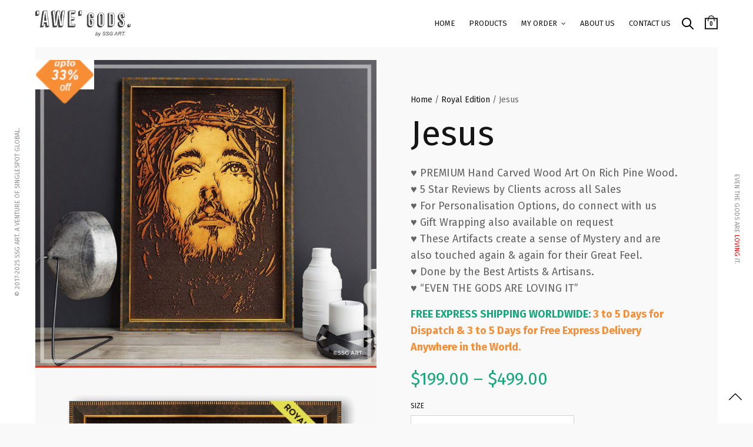

--- FILE ---
content_type: text/html
request_url: https://awegods.com/product/jesus/
body_size: 24085
content:
<!doctype html>
<html lang="en">
<head>
<meta charset="UTF-8" />
<meta name="viewport" content="width=device-width, initial-scale=1, maximum-scale=1, user-scalable=no">
<link rel="profile" href="https://gmpg.org/xfn/11">
<link rel="pingback" href="https://awegods.com/xmlrpc.php">
<link rel="icon" href="https://awegods.com/wp-content/uploads/2018/08/cropped-Favicon-6-1-32x32.png" sizes="32x32" />
<link rel="icon" href="https://awegods.com/wp-content/uploads/2018/08/cropped-Favicon-6-1-192x192.png" sizes="192x192" />
<link rel="apple-touch-icon" href="https://awegods.com/wp-content/uploads/2018/08/cropped-Favicon-6-1-180x180.png" />
<meta name="msapplication-TileImage" content="https://awegods.com/wp-content/uploads/2018/08/cropped-Favicon-6-1-270x270.png" />
<meta http-equiv="x-dns-prefetch-control" content="on">
<link rel="dns-prefetch" href="//fonts.googleapis.com" />
<link rel="dns-prefetch" href="//fonts.gstatic.com" />
<link rel="dns-prefetch" href="//0.gravatar.com/" />
<link rel="dns-prefetch" href="//2.gravatar.com/" />
<link rel="dns-prefetch" href="//1.gravatar.com/" /><meta name='robots' content='index, follow, max-image-preview:large, max-snippet:-1, max-video-preview:-1' />
<style>img:is([sizes="auto" i], [sizes^="auto," i]) { contain-intrinsic-size: 3000px 1500px }</style>
<!-- Google Tag Manager for WordPress by gtm4wp.com -->
<script data-cfasync="false" data-pagespeed-no-defer>
var gtm4wp_datalayer_name = "dataLayer";
var dataLayer = dataLayer || [];
const gtm4wp_use_sku_instead = false;
const gtm4wp_currency = 'USD';
const gtm4wp_product_per_impression = false;
const gtm4wp_clear_ecommerce = false;
const gtm4wp_datalayer_max_timeout = 2000;
const gtm4wp_scrollerscript_debugmode         = false;
const gtm4wp_scrollerscript_callbacktime      = 100;
const gtm4wp_scrollerscript_readerlocation    = 150;
const gtm4wp_scrollerscript_contentelementid  = "content";
const gtm4wp_scrollerscript_scannertime       = 60;
</script>
<!-- End Google Tag Manager for WordPress by gtm4wp.com -->
<!-- This site is optimized with the Yoast SEO plugin v25.9 - https://yoast.com/wordpress/plugins/seo/ -->
<title>Jesus - Awe Gods</title>
<meta name="description" content="Jesus Christ: This Artefact is dedicated to the love, compassion, forgiveness that Jesus shared with all of us even at the cost of his own life." />
<link rel="canonical" href="https://awegods.com/product/jesus/" />
<meta property="og:locale" content="en_US" />
<meta property="og:type" content="article" />
<meta property="og:title" content="Jesus - Awe Gods" />
<meta property="og:description" content="Jesus Christ: This Artefact is dedicated to the love, compassion, forgiveness that Jesus shared with all of us even at the cost of his own life." />
<meta property="og:url" content="https://awegods.com/product/jesus/" />
<meta property="og:site_name" content="Awe Gods" />
<meta property="article:publisher" content="https://www.facebook.com/SSGARTglobal/" />
<meta property="article:modified_time" content="2020-09-06T14:40:58+00:00" />
<meta property="og:image" content="https://awegods.com/wp-content/uploads/2018/08/Jesus-2.jpg" />
<meta property="og:image:width" content="891" />
<meta property="og:image:height" content="803" />
<meta property="og:image:type" content="image/jpeg" />
<meta name="twitter:card" content="summary_large_image" />
<script type="application/ld+json" class="yoast-schema-graph">{"@context":"https://schema.org","@graph":[{"@type":"WebPage","@id":"https://awegods.com/product/jesus/","url":"https://awegods.com/product/jesus/","name":"Jesus - Awe Gods","isPartOf":{"@id":"https://awegods.com/#website"},"primaryImageOfPage":{"@id":"https://awegods.com/product/jesus/#primaryimage"},"image":{"@id":"https://awegods.com/product/jesus/#primaryimage"},"thumbnailUrl":"https://awegods.com/wp-content/uploads/2018/08/Jesus-2.jpg","datePublished":"2018-08-06T11:53:36+00:00","dateModified":"2020-09-06T14:40:58+00:00","description":"Jesus Christ: This Artefact is dedicated to the love, compassion, forgiveness that Jesus shared with all of us even at the cost of his own life.","breadcrumb":{"@id":"https://awegods.com/product/jesus/#breadcrumb"},"inLanguage":"en","potentialAction":[{"@type":"ReadAction","target":["https://awegods.com/product/jesus/"]}]},{"@type":"ImageObject","inLanguage":"en","@id":"https://awegods.com/product/jesus/#primaryimage","url":"https://awegods.com/wp-content/uploads/2018/08/Jesus-2.jpg","contentUrl":"https://awegods.com/wp-content/uploads/2018/08/Jesus-2.jpg","width":891,"height":803},{"@type":"BreadcrumbList","@id":"https://awegods.com/product/jesus/#breadcrumb","itemListElement":[{"@type":"ListItem","position":1,"name":"Home","item":"https://awegods.com/"},{"@type":"ListItem","position":2,"name":"Shop","item":"https://awegods.com/products/"},{"@type":"ListItem","position":3,"name":"Jesus"}]},{"@type":"WebSite","@id":"https://awegods.com/#website","url":"https://awegods.com/","name":"SSG ART","description":"Even the Gods are Loving it.","potentialAction":[{"@type":"SearchAction","target":{"@type":"EntryPoint","urlTemplate":"https://awegods.com/?s={search_term_string}"},"query-input":{"@type":"PropertyValueSpecification","valueRequired":true,"valueName":"search_term_string"}}],"inLanguage":"en"}]}</script>
<!-- / Yoast SEO plugin. -->
<script type='application/javascript'  id='pys-version-script'>console.log('PixelYourSite Free version 11.1.5.2');</script>
<link rel='dns-prefetch' href='//challenges.cloudflare.com' />
<link rel='dns-prefetch' href='//use.typekit.net' />
<link rel='dns-prefetch' href='//fonts.googleapis.com' />
<link rel="alternate" type="application/rss+xml" title="Awe Gods &raquo; Feed" href="https://awegods.com/feed/" />
<link rel="alternate" type="application/rss+xml" title="Awe Gods &raquo; Comments Feed" href="https://awegods.com/comments/feed/" />
<link rel="alternate" type="application/rss+xml" title="Awe Gods &raquo; Jesus Comments Feed" href="https://awegods.com/product/jesus/feed/" />
<!-- <link rel='stylesheet' id='wp-block-library-css' href='https://awegods.com/wp-includes/css/dist/block-library/style.min.css?ver=6.8.3' type='text/css' media='all' /> -->
<link rel="stylesheet" type="text/css" href="//awegods.com/wp-content/cache/wpfc-minified/893zyenp/b5z9.css" media="all"/>
<style id='classic-theme-styles-inline-css' type='text/css'>
/*! This file is auto-generated */
.wp-block-button__link{color:#fff;background-color:#32373c;border-radius:9999px;box-shadow:none;text-decoration:none;padding:calc(.667em + 2px) calc(1.333em + 2px);font-size:1.125em}.wp-block-file__button{background:#32373c;color:#fff;text-decoration:none}
</style>
<style id='global-styles-inline-css' type='text/css'>
:root{--wp--preset--aspect-ratio--square: 1;--wp--preset--aspect-ratio--4-3: 4/3;--wp--preset--aspect-ratio--3-4: 3/4;--wp--preset--aspect-ratio--3-2: 3/2;--wp--preset--aspect-ratio--2-3: 2/3;--wp--preset--aspect-ratio--16-9: 16/9;--wp--preset--aspect-ratio--9-16: 9/16;--wp--preset--color--black: #000000;--wp--preset--color--cyan-bluish-gray: #abb8c3;--wp--preset--color--white: #ffffff;--wp--preset--color--pale-pink: #f78da7;--wp--preset--color--vivid-red: #cf2e2e;--wp--preset--color--luminous-vivid-orange: #ff6900;--wp--preset--color--luminous-vivid-amber: #fcb900;--wp--preset--color--light-green-cyan: #7bdcb5;--wp--preset--color--vivid-green-cyan: #00d084;--wp--preset--color--pale-cyan-blue: #8ed1fc;--wp--preset--color--vivid-cyan-blue: #0693e3;--wp--preset--color--vivid-purple: #9b51e0;--wp--preset--gradient--vivid-cyan-blue-to-vivid-purple: linear-gradient(135deg,rgba(6,147,227,1) 0%,rgb(155,81,224) 100%);--wp--preset--gradient--light-green-cyan-to-vivid-green-cyan: linear-gradient(135deg,rgb(122,220,180) 0%,rgb(0,208,130) 100%);--wp--preset--gradient--luminous-vivid-amber-to-luminous-vivid-orange: linear-gradient(135deg,rgba(252,185,0,1) 0%,rgba(255,105,0,1) 100%);--wp--preset--gradient--luminous-vivid-orange-to-vivid-red: linear-gradient(135deg,rgba(255,105,0,1) 0%,rgb(207,46,46) 100%);--wp--preset--gradient--very-light-gray-to-cyan-bluish-gray: linear-gradient(135deg,rgb(238,238,238) 0%,rgb(169,184,195) 100%);--wp--preset--gradient--cool-to-warm-spectrum: linear-gradient(135deg,rgb(74,234,220) 0%,rgb(151,120,209) 20%,rgb(207,42,186) 40%,rgb(238,44,130) 60%,rgb(251,105,98) 80%,rgb(254,248,76) 100%);--wp--preset--gradient--blush-light-purple: linear-gradient(135deg,rgb(255,206,236) 0%,rgb(152,150,240) 100%);--wp--preset--gradient--blush-bordeaux: linear-gradient(135deg,rgb(254,205,165) 0%,rgb(254,45,45) 50%,rgb(107,0,62) 100%);--wp--preset--gradient--luminous-dusk: linear-gradient(135deg,rgb(255,203,112) 0%,rgb(199,81,192) 50%,rgb(65,88,208) 100%);--wp--preset--gradient--pale-ocean: linear-gradient(135deg,rgb(255,245,203) 0%,rgb(182,227,212) 50%,rgb(51,167,181) 100%);--wp--preset--gradient--electric-grass: linear-gradient(135deg,rgb(202,248,128) 0%,rgb(113,206,126) 100%);--wp--preset--gradient--midnight: linear-gradient(135deg,rgb(2,3,129) 0%,rgb(40,116,252) 100%);--wp--preset--font-size--small: 13px;--wp--preset--font-size--medium: 20px;--wp--preset--font-size--large: 36px;--wp--preset--font-size--x-large: 42px;--wp--preset--spacing--20: 0.44rem;--wp--preset--spacing--30: 0.67rem;--wp--preset--spacing--40: 1rem;--wp--preset--spacing--50: 1.5rem;--wp--preset--spacing--60: 2.25rem;--wp--preset--spacing--70: 3.38rem;--wp--preset--spacing--80: 5.06rem;--wp--preset--shadow--natural: 6px 6px 9px rgba(0, 0, 0, 0.2);--wp--preset--shadow--deep: 12px 12px 50px rgba(0, 0, 0, 0.4);--wp--preset--shadow--sharp: 6px 6px 0px rgba(0, 0, 0, 0.2);--wp--preset--shadow--outlined: 6px 6px 0px -3px rgba(255, 255, 255, 1), 6px 6px rgba(0, 0, 0, 1);--wp--preset--shadow--crisp: 6px 6px 0px rgba(0, 0, 0, 1);}:where(.is-layout-flex){gap: 0.5em;}:where(.is-layout-grid){gap: 0.5em;}body .is-layout-flex{display: flex;}.is-layout-flex{flex-wrap: wrap;align-items: center;}.is-layout-flex > :is(*, div){margin: 0;}body .is-layout-grid{display: grid;}.is-layout-grid > :is(*, div){margin: 0;}:where(.wp-block-columns.is-layout-flex){gap: 2em;}:where(.wp-block-columns.is-layout-grid){gap: 2em;}:where(.wp-block-post-template.is-layout-flex){gap: 1.25em;}:where(.wp-block-post-template.is-layout-grid){gap: 1.25em;}.has-black-color{color: var(--wp--preset--color--black) !important;}.has-cyan-bluish-gray-color{color: var(--wp--preset--color--cyan-bluish-gray) !important;}.has-white-color{color: var(--wp--preset--color--white) !important;}.has-pale-pink-color{color: var(--wp--preset--color--pale-pink) !important;}.has-vivid-red-color{color: var(--wp--preset--color--vivid-red) !important;}.has-luminous-vivid-orange-color{color: var(--wp--preset--color--luminous-vivid-orange) !important;}.has-luminous-vivid-amber-color{color: var(--wp--preset--color--luminous-vivid-amber) !important;}.has-light-green-cyan-color{color: var(--wp--preset--color--light-green-cyan) !important;}.has-vivid-green-cyan-color{color: var(--wp--preset--color--vivid-green-cyan) !important;}.has-pale-cyan-blue-color{color: var(--wp--preset--color--pale-cyan-blue) !important;}.has-vivid-cyan-blue-color{color: var(--wp--preset--color--vivid-cyan-blue) !important;}.has-vivid-purple-color{color: var(--wp--preset--color--vivid-purple) !important;}.has-black-background-color{background-color: var(--wp--preset--color--black) !important;}.has-cyan-bluish-gray-background-color{background-color: var(--wp--preset--color--cyan-bluish-gray) !important;}.has-white-background-color{background-color: var(--wp--preset--color--white) !important;}.has-pale-pink-background-color{background-color: var(--wp--preset--color--pale-pink) !important;}.has-vivid-red-background-color{background-color: var(--wp--preset--color--vivid-red) !important;}.has-luminous-vivid-orange-background-color{background-color: var(--wp--preset--color--luminous-vivid-orange) !important;}.has-luminous-vivid-amber-background-color{background-color: var(--wp--preset--color--luminous-vivid-amber) !important;}.has-light-green-cyan-background-color{background-color: var(--wp--preset--color--light-green-cyan) !important;}.has-vivid-green-cyan-background-color{background-color: var(--wp--preset--color--vivid-green-cyan) !important;}.has-pale-cyan-blue-background-color{background-color: var(--wp--preset--color--pale-cyan-blue) !important;}.has-vivid-cyan-blue-background-color{background-color: var(--wp--preset--color--vivid-cyan-blue) !important;}.has-vivid-purple-background-color{background-color: var(--wp--preset--color--vivid-purple) !important;}.has-black-border-color{border-color: var(--wp--preset--color--black) !important;}.has-cyan-bluish-gray-border-color{border-color: var(--wp--preset--color--cyan-bluish-gray) !important;}.has-white-border-color{border-color: var(--wp--preset--color--white) !important;}.has-pale-pink-border-color{border-color: var(--wp--preset--color--pale-pink) !important;}.has-vivid-red-border-color{border-color: var(--wp--preset--color--vivid-red) !important;}.has-luminous-vivid-orange-border-color{border-color: var(--wp--preset--color--luminous-vivid-orange) !important;}.has-luminous-vivid-amber-border-color{border-color: var(--wp--preset--color--luminous-vivid-amber) !important;}.has-light-green-cyan-border-color{border-color: var(--wp--preset--color--light-green-cyan) !important;}.has-vivid-green-cyan-border-color{border-color: var(--wp--preset--color--vivid-green-cyan) !important;}.has-pale-cyan-blue-border-color{border-color: var(--wp--preset--color--pale-cyan-blue) !important;}.has-vivid-cyan-blue-border-color{border-color: var(--wp--preset--color--vivid-cyan-blue) !important;}.has-vivid-purple-border-color{border-color: var(--wp--preset--color--vivid-purple) !important;}.has-vivid-cyan-blue-to-vivid-purple-gradient-background{background: var(--wp--preset--gradient--vivid-cyan-blue-to-vivid-purple) !important;}.has-light-green-cyan-to-vivid-green-cyan-gradient-background{background: var(--wp--preset--gradient--light-green-cyan-to-vivid-green-cyan) !important;}.has-luminous-vivid-amber-to-luminous-vivid-orange-gradient-background{background: var(--wp--preset--gradient--luminous-vivid-amber-to-luminous-vivid-orange) !important;}.has-luminous-vivid-orange-to-vivid-red-gradient-background{background: var(--wp--preset--gradient--luminous-vivid-orange-to-vivid-red) !important;}.has-very-light-gray-to-cyan-bluish-gray-gradient-background{background: var(--wp--preset--gradient--very-light-gray-to-cyan-bluish-gray) !important;}.has-cool-to-warm-spectrum-gradient-background{background: var(--wp--preset--gradient--cool-to-warm-spectrum) !important;}.has-blush-light-purple-gradient-background{background: var(--wp--preset--gradient--blush-light-purple) !important;}.has-blush-bordeaux-gradient-background{background: var(--wp--preset--gradient--blush-bordeaux) !important;}.has-luminous-dusk-gradient-background{background: var(--wp--preset--gradient--luminous-dusk) !important;}.has-pale-ocean-gradient-background{background: var(--wp--preset--gradient--pale-ocean) !important;}.has-electric-grass-gradient-background{background: var(--wp--preset--gradient--electric-grass) !important;}.has-midnight-gradient-background{background: var(--wp--preset--gradient--midnight) !important;}.has-small-font-size{font-size: var(--wp--preset--font-size--small) !important;}.has-medium-font-size{font-size: var(--wp--preset--font-size--medium) !important;}.has-large-font-size{font-size: var(--wp--preset--font-size--large) !important;}.has-x-large-font-size{font-size: var(--wp--preset--font-size--x-large) !important;}
:where(.wp-block-post-template.is-layout-flex){gap: 1.25em;}:where(.wp-block-post-template.is-layout-grid){gap: 1.25em;}
:where(.wp-block-columns.is-layout-flex){gap: 2em;}:where(.wp-block-columns.is-layout-grid){gap: 2em;}
:root :where(.wp-block-pullquote){font-size: 1.5em;line-height: 1.6;}
</style>
<!-- <link rel='stylesheet' id='photoswipe-css' href='https://awegods.com/wp-content/plugins/woocommerce/assets/css/photoswipe/photoswipe.min.css?ver=10.4.3' type='text/css' media='all' /> -->
<!-- <link rel='stylesheet' id='photoswipe-default-skin-css' href='https://awegods.com/wp-content/plugins/woocommerce/assets/css/photoswipe/default-skin/default-skin.min.css?ver=10.4.3' type='text/css' media='all' /> -->
<link rel="stylesheet" type="text/css" href="//awegods.com/wp-content/cache/wpfc-minified/jnltfwg9/b80p.css" media="all"/>
<style id='woocommerce-inline-inline-css' type='text/css'>
.woocommerce form .form-row .required { visibility: visible; }
</style>
<!-- <link rel='stylesheet' id='wcesd-css-css' href='https://awegods.com/wp-content/plugins/woo-estimated-shipping-date/assets/css/public-style.css?ver=1768446655' type='text/css' media='all' /> -->
<!-- <link rel='stylesheet' id='wc-gateway-ppec-frontend-css' href='https://awegods.com/wp-content/plugins/woocommerce-gateway-paypal-express-checkout/assets/css/wc-gateway-ppec-frontend.css?ver=2.0.3' type='text/css' media='all' /> -->
<!-- <link rel='stylesheet' id='yith_wcbm_badge_style-css' href='https://awegods.com/wp-content/plugins/yith-woocommerce-badges-management/assets/css/frontend.css?ver=3.19.0' type='text/css' media='all' /> -->
<link rel="stylesheet" type="text/css" href="//awegods.com/wp-content/cache/wpfc-minified/10qf74pk/b5z9.css" media="all"/>
<style id='yith_wcbm_badge_style-inline-css' type='text/css'>
.yith-wcbm-badge.yith-wcbm-badge-text.yith-wcbm-badge-1133 {
top: 0; left: 0; 
-ms-transform: ; 
-webkit-transform: ; 
transform: ;
padding: 0px 0px 0px 0px;
background-color:#ffffff; border-radius: 0px 0px 0px 0px; width:100px; height:50px;
}.yith-wcbm-badge.yith-wcbm-badge-text.yith-wcbm-badge-1122 {
top: 0; left: 0; 
-ms-transform: ; 
-webkit-transform: ; 
transform: ;
padding: 0px 0px 0px 0px;
background-color:#ffffff; border-radius: 0px 0px 0px 0px; width:100px; height:50px;
}
</style>
<!-- <link rel='stylesheet' id='yith-gfont-open-sans-css' href='https://awegods.com/wp-content/plugins/yith-woocommerce-badges-management/assets/fonts/open-sans/style.css?ver=3.19.0' type='text/css' media='all' /> -->
<!-- <link rel='stylesheet' id='thb-app-css' href='https://awegods.com/wp-content/themes/notio-wp-old/assets/css/app.css?ver=4.0.1' type='text/css' media='all' /> -->
<link rel="stylesheet" type="text/css" href="//awegods.com/wp-content/cache/wpfc-minified/e6fun86z/21kkc.css" media="all"/>
<style id='thb-app-inline-css' type='text/css'>
h1,h2,h3,h4,h5,h6,blockquote p,.thb-portfolio-filter .filters,.thb-portfolio .type-portfolio.hover-style5 .thb-categories {font-family:'Fira Sans', 'BlinkMacSystemFont', -apple-system, 'Roboto', 'Lucida Sans';}body {font-family:'Fira Sans', 'BlinkMacSystemFont', -apple-system, 'Roboto', 'Lucida Sans';}h1,.h1 {}h2 {}h3 {}h4 {}h5 {}h6 {}body p {font-style:inherit;}#full-menu .sf-menu > li > a {font-weight:inherit;}#full-menu .sub-menu li a {}input[type="submit"],.button,.btn {font-family:'Fira Sans', 'BlinkMacSystemFont', -apple-system, 'Roboto', 'Lucida Sans';}.mobile-menu a {font-family:'Fira Sans', 'BlinkMacSystemFont', -apple-system, 'Roboto', 'Lucida Sans';}.header .logolink .logoimg {max-height:45px;}@media screen and (max-width:40.0625em) {.header .logolink .logoimg {max-height:30px;}}.woocommerce-review__published-date {display:none;}.woocommerce-review__dash {display:none;}
</style>
<link rel='stylesheet' id='thb-style-css' href='https://awegods.com/wp-content/themes/notio-wp-old/style.css' type='text/css' media='all' />
<link rel='stylesheet' id='thb-google-fonts-css' href='https://fonts.googleapis.com/css?family=Fira+Sans%3A300%2C400%2C500%2C600%2C700&#038;subset=latin&#038;ver=6.8.3' type='text/css' media='all' />
<link rel='stylesheet' id='thb-self-hosted-1-css' href='https://fonts.googleapis.com/css?family=Karla&#038;ver=4.0.1' type='text/css' media='all' />
<link rel='stylesheet' id='thb-self-hosted-2-css' href='https://fonts.googleapis.com/css?family=Fira+Sans&#038;ver=4.0.1' type='text/css' media='all' />
<script type="text/javascript" id="jquery-core-js-extra">
/* <![CDATA[ */
var pysFacebookRest = {"restApiUrl":"https:\/\/awegods.com\/wp-json\/pys-facebook\/v1\/event","debug":""};
/* ]]> */
</script>
<script src='//awegods.com/wp-content/cache/wpfc-minified/5cynamv/b5z9.js' type="text/javascript"></script>
<!-- <script type="text/javascript" src="https://awegods.com/wp-includes/js/jquery/jquery.min.js?ver=3.7.1" id="jquery-core-js"></script> -->
<!-- <script type="text/javascript" src="https://awegods.com/wp-includes/js/jquery/jquery-migrate.min.js?ver=3.4.1" id="jquery-migrate-js"></script> -->
<!-- <script type="text/javascript" src="https://awegods.com/wp-content/plugins/woocommerce/assets/js/jquery-blockui/jquery.blockUI.min.js?ver=2.7.0-wc.10.4.3" id="wc-jquery-blockui-js" data-wp-strategy="defer"></script> -->
<script type="text/javascript" id="wc-add-to-cart-js-extra">
/* <![CDATA[ */
var wc_add_to_cart_params = {"ajax_url":"\/wp-admin\/admin-ajax.php","wc_ajax_url":"\/?wc-ajax=%%endpoint%%","i18n_view_cart":"View cart","cart_url":"https:\/\/awegods.com\/cart\/","is_cart":"","cart_redirect_after_add":"no"};
/* ]]> */
</script>
<script src='//awegods.com/wp-content/cache/wpfc-minified/q6sd6w47/b80p.js' type="text/javascript"></script>
<!-- <script type="text/javascript" src="https://awegods.com/wp-content/plugins/woocommerce/assets/js/frontend/add-to-cart.min.js?ver=10.4.3" id="wc-add-to-cart-js" data-wp-strategy="defer"></script> -->
<!-- <script type="text/javascript" src="https://awegods.com/wp-content/plugins/woocommerce/assets/js/photoswipe/photoswipe.min.js?ver=4.1.1-wc.10.4.3" id="wc-photoswipe-js" defer="defer" data-wp-strategy="defer"></script> -->
<!-- <script type="text/javascript" src="https://awegods.com/wp-content/plugins/woocommerce/assets/js/photoswipe/photoswipe-ui-default.min.js?ver=4.1.1-wc.10.4.3" id="wc-photoswipe-ui-default-js" defer="defer" data-wp-strategy="defer"></script> -->
<script type="text/javascript" id="wc-single-product-js-extra">
/* <![CDATA[ */
var wc_single_product_params = {"i18n_required_rating_text":"Please select a rating","i18n_rating_options":["1 of 5 stars","2 of 5 stars","3 of 5 stars","4 of 5 stars","5 of 5 stars"],"i18n_product_gallery_trigger_text":"View full-screen image gallery","review_rating_required":"yes","flexslider":{"rtl":false,"animation":"slide","smoothHeight":true,"directionNav":false,"controlNav":"thumbnails","slideshow":false,"animationSpeed":500,"animationLoop":false,"allowOneSlide":false},"zoom_enabled":"","zoom_options":[],"photoswipe_enabled":"1","photoswipe_options":{"shareEl":false,"closeOnScroll":false,"history":false,"hideAnimationDuration":0,"showAnimationDuration":0},"flexslider_enabled":""};
/* ]]> */
</script>
<script src='//awegods.com/wp-content/cache/wpfc-minified/6z8kgn5f/b80p.js' type="text/javascript"></script>
<!-- <script type="text/javascript" src="https://awegods.com/wp-content/plugins/woocommerce/assets/js/frontend/single-product.min.js?ver=10.4.3" id="wc-single-product-js" defer="defer" data-wp-strategy="defer"></script> -->
<!-- <script type="text/javascript" src="https://awegods.com/wp-content/plugins/woocommerce/assets/js/js-cookie/js.cookie.min.js?ver=2.1.4-wc.10.4.3" id="wc-js-cookie-js" defer="defer" data-wp-strategy="defer"></script> -->
<script type="text/javascript" id="woocommerce-js-extra">
/* <![CDATA[ */
var woocommerce_params = {"ajax_url":"\/wp-admin\/admin-ajax.php","wc_ajax_url":"\/?wc-ajax=%%endpoint%%","i18n_password_show":"Show password","i18n_password_hide":"Hide password"};
/* ]]> */
</script>
<script src='//awegods.com/wp-content/cache/wpfc-minified/896sq021/b5z9.js' type="text/javascript"></script>
<!-- <script type="text/javascript" src="https://awegods.com/wp-content/plugins/woocommerce/assets/js/frontend/woocommerce.min.js?ver=10.4.3" id="woocommerce-js" defer="defer" data-wp-strategy="defer"></script> -->
<!-- <script type="text/javascript" src="https://awegods.com/wp-content/plugins/duracelltomi-google-tag-manager/dist/js/analytics-talk-content-tracking.js?ver=1.22.1" id="gtm4wp-scroll-tracking-js"></script> -->
<!-- <script type="text/javascript" src="https://awegods.com/wp-content/plugins/js_composer/assets/js/vendors/woocommerce-add-to-cart.js?ver=5.5.5" id="vc_woocommerce-add-to-cart-js-js"></script> -->
<script type="text/javascript" src="https://use.typekit.net/wnb5rch.js" id="thb-typekit-js"></script>
<script type="text/javascript" id="thb-typekit-js-after">
/* <![CDATA[ */
try{Typekit.load({ async: true });}catch(e){}
/* ]]> */
</script>
<script type="text/javascript" id="enhanced-ecommerce-google-analytics-js-extra">
/* <![CDATA[ */
var ConvAioGlobal = {"nonce":"6e30330dbc"};
/* ]]> */
</script>
<script src='//awegods.com/wp-content/cache/wpfc-minified/1ysr7ghr/b5z9.js' type="text/javascript"></script>
<!-- <script data-cfasync="false" data-no-optimize="1" data-pagespeed-no-defer type="text/javascript" src="https://awegods.com/wp-content/plugins/enhanced-e-commerce-for-woocommerce-store/public/js/con-gtm-google-analytics.js?ver=7.2.14" id="enhanced-ecommerce-google-analytics-js"></script> -->
<script data-cfasync="false" data-no-optimize="1" data-pagespeed-no-defer type="text/javascript" id="enhanced-ecommerce-google-analytics-js-after">
/* <![CDATA[ */
tvc_smd={"tvc_wcv":"10.4.3","tvc_wpv":"6.8.3","tvc_eev":"7.2.14","tvc_sub_data":{"sub_id":"77948","cu_id":"67617","pl_id":"1","ga_tra_option":"","ga_property_id":"","ga_measurement_id":"","ga_ads_id":"","ga_gmc_id":"","ga_gmc_id_p":"","op_gtag_js":"0","op_en_e_t":"0","op_rm_t_t":"0","op_dy_rm_t_t":"0","op_li_ga_wi_ads":"0","gmc_is_product_sync":"0","gmc_is_site_verified":"0","gmc_is_domain_claim":"0","gmc_product_count":"0","fb_pixel_id":""}};
/* ]]> */
</script>
<script src='//awegods.com/wp-content/cache/wpfc-minified/2ek7v0ox/b5z9.js' type="text/javascript"></script>
<!-- <script type="text/javascript" src="https://awegods.com/wp-content/plugins/pixelyoursite/dist/scripts/jquery.bind-first-0.2.3.min.js?ver=0.2.3" id="jquery-bind-first-js"></script> -->
<!-- <script type="text/javascript" src="https://awegods.com/wp-content/plugins/pixelyoursite/dist/scripts/js.cookie-2.1.3.min.js?ver=2.1.3" id="js-cookie-pys-js"></script> -->
<!-- <script type="text/javascript" src="https://awegods.com/wp-content/plugins/pixelyoursite/dist/scripts/tld.min.js?ver=2.3.1" id="js-tld-js"></script> -->
<script type="text/javascript" id="pys-js-extra">
/* <![CDATA[ */
var pysOptions = {"staticEvents":{"facebook":{"woo_view_content":[{"delay":0,"type":"static","name":"ViewContent","pixelIds":["121007775165713"],"eventID":"eadd5560-dbc6-4d94-abe1-5a77a84bb601","params":{"content_ids":["652"],"content_type":"product_group","content_name":"Jesus","category_name":"Royal Edition","value":"199","currency":"USD","contents":[{"id":"652","quantity":1}],"product_price":"199","page_title":"Jesus","post_type":"product","post_id":652,"plugin":"PixelYourSite","user_role":"guest","event_url":"awegods.com\/product\/jesus\/"},"e_id":"woo_view_content","ids":[],"hasTimeWindow":false,"timeWindow":0,"woo_order":"","edd_order":""}],"init_event":[{"delay":0,"type":"static","ajaxFire":false,"name":"PageView","pixelIds":["121007775165713"],"eventID":"11510cc1-cc6b-48ef-979a-7f1937a55614","params":{"page_title":"Jesus","post_type":"product","post_id":652,"plugin":"PixelYourSite","user_role":"guest","event_url":"awegods.com\/product\/jesus\/"},"e_id":"init_event","ids":[],"hasTimeWindow":false,"timeWindow":0,"woo_order":"","edd_order":""}]}},"dynamicEvents":[],"triggerEvents":[],"triggerEventTypes":[],"facebook":{"pixelIds":["121007775165713"],"advancedMatching":[],"advancedMatchingEnabled":true,"removeMetadata":false,"wooVariableAsSimple":false,"serverApiEnabled":true,"wooCRSendFromServer":false,"send_external_id":null,"enabled_medical":false,"do_not_track_medical_param":["event_url","post_title","page_title","landing_page","content_name","categories","category_name","tags"],"meta_ldu":false},"debug":"","siteUrl":"https:\/\/awegods.com","ajaxUrl":"https:\/\/awegods.com\/wp-admin\/admin-ajax.php","ajax_event":"5b62a360e5","enable_remove_download_url_param":"1","cookie_duration":"7","last_visit_duration":"60","enable_success_send_form":"","ajaxForServerEvent":"1","ajaxForServerStaticEvent":"1","useSendBeacon":"1","send_external_id":"1","external_id_expire":"180","track_cookie_for_subdomains":"1","google_consent_mode":"1","gdpr":{"ajax_enabled":false,"all_disabled_by_api":false,"facebook_disabled_by_api":false,"analytics_disabled_by_api":false,"google_ads_disabled_by_api":false,"pinterest_disabled_by_api":false,"bing_disabled_by_api":false,"reddit_disabled_by_api":false,"externalID_disabled_by_api":false,"facebook_prior_consent_enabled":true,"analytics_prior_consent_enabled":true,"google_ads_prior_consent_enabled":null,"pinterest_prior_consent_enabled":true,"bing_prior_consent_enabled":true,"cookiebot_integration_enabled":false,"cookiebot_facebook_consent_category":"marketing","cookiebot_analytics_consent_category":"statistics","cookiebot_tiktok_consent_category":"marketing","cookiebot_google_ads_consent_category":"marketing","cookiebot_pinterest_consent_category":"marketing","cookiebot_bing_consent_category":"marketing","consent_magic_integration_enabled":false,"real_cookie_banner_integration_enabled":false,"cookie_notice_integration_enabled":false,"cookie_law_info_integration_enabled":false,"analytics_storage":{"enabled":true,"value":"granted","filter":false},"ad_storage":{"enabled":true,"value":"granted","filter":false},"ad_user_data":{"enabled":true,"value":"granted","filter":false},"ad_personalization":{"enabled":true,"value":"granted","filter":false}},"cookie":{"disabled_all_cookie":false,"disabled_start_session_cookie":false,"disabled_advanced_form_data_cookie":false,"disabled_landing_page_cookie":false,"disabled_first_visit_cookie":false,"disabled_trafficsource_cookie":false,"disabled_utmTerms_cookie":false,"disabled_utmId_cookie":false},"tracking_analytics":{"TrafficSource":"direct","TrafficLanding":"undefined","TrafficUtms":[],"TrafficUtmsId":[]},"GATags":{"ga_datalayer_type":"default","ga_datalayer_name":"dataLayerPYS"},"woo":{"enabled":true,"enabled_save_data_to_orders":true,"addToCartOnButtonEnabled":true,"addToCartOnButtonValueEnabled":true,"addToCartOnButtonValueOption":"price","singleProductId":652,"removeFromCartSelector":"form.woocommerce-cart-form .remove","addToCartCatchMethod":"add_cart_hook","is_order_received_page":false,"containOrderId":false},"edd":{"enabled":false},"cache_bypass":"1768446656"};
/* ]]> */
</script>
<script src='//awegods.com/wp-content/cache/wpfc-minified/err67uso/b5z9.js' type="text/javascript"></script>
<!-- <script type="text/javascript" src="https://awegods.com/wp-content/plugins/pixelyoursite/dist/scripts/public.js?ver=11.1.5.2" id="pys-js"></script> -->
<link rel="https://api.w.org/" href="https://awegods.com/wp-json/" /><link rel="alternate" title="JSON" type="application/json" href="https://awegods.com/wp-json/wp/v2/product/652" /><link rel="EditURI" type="application/rsd+xml" title="RSD" href="https://awegods.com/xmlrpc.php?rsd" />
<meta name="generator" content="WordPress 6.8.3" />
<meta name="generator" content="WooCommerce 10.4.3" />
<link rel='shortlink' href='https://awegods.com/?p=652' />
<link rel="alternate" title="oEmbed (JSON)" type="application/json+oembed" href="https://awegods.com/wp-json/oembed/1.0/embed?url=https%3A%2F%2Fawegods.com%2Fproduct%2Fjesus%2F" />
<link rel="alternate" title="oEmbed (XML)" type="text/xml+oembed" href="https://awegods.com/wp-json/oembed/1.0/embed?url=https%3A%2F%2Fawegods.com%2Fproduct%2Fjesus%2F&#038;format=xml" />
Call 1-800-555-5555
<!-- Google Tag Manager for WordPress by gtm4wp.com -->
<!-- GTM Container placement set to manual -->
<script data-cfasync="false" data-pagespeed-no-defer>
var dataLayer_content = {"siteID":0,"siteName":"","visitorLoginState":"logged-out","visitorType":"visitor-logged-out","visitorEmail":"","visitorEmailHash":"","visitorRegistrationDate":"","visitorUsername":"","pagePostType":"product","pagePostType2":"single-product","pagePostAuthor":"admin","pagePostDate":"August 6, 2018","pagePostDateYear":2018,"pagePostDateMonth":8,"pagePostDateDay":6,"pagePostDateDayName":"Monday","pagePostDateHour":11,"pagePostDateMinute":53,"pagePostDateIso":"2018-08-06T11:53:36+00:00","pagePostDateUnix":1533556416,"browserName":"Apple Bot","browserVersion":0.1,"browserEngineName":"","browserEngineVersion":"","osName":"","osVersion":"","deviceType":"bot","deviceManufacturer":"","deviceModel":"","postCountOnPage":1,"postCountTotal":1,"geoCountryCode":"(no geo data available)","geoCountryName":"(no geo data available)","geoRegionCode":"(no geo data available)","geoRegionName":"(no geo data available)","geoCity":"(no geo data available)","geoZipcode":"(no geo data available)","geoLatitude":"(no geo data available)","geoLongitude":"(no geo data available)","geoFullGeoData":{"success":false,"error":{"code":101,"type":"missing_access_key","info":"You have not supplied an API Access Key. [Required format: access_key=YOUR_ACCESS_KEY]"}},"customerTotalOrders":0,"customerTotalOrderValue":0,"customerFirstName":"","customerLastName":"","customerBillingFirstName":"","customerBillingLastName":"","customerBillingCompany":"","customerBillingAddress1":"","customerBillingAddress2":"","customerBillingCity":"","customerBillingState":"","customerBillingPostcode":"","customerBillingCountry":"","customerBillingEmail":"","customerBillingEmailHash":"","customerBillingPhone":"","customerShippingFirstName":"","customerShippingLastName":"","customerShippingCompany":"","customerShippingAddress1":"","customerShippingAddress2":"","customerShippingCity":"","customerShippingState":"","customerShippingPostcode":"","customerShippingCountry":"","productRatingCounts":{"5":8},"productAverageRating":5,"productReviewCount":8,"productType":"variable","productIsVariable":1};
dataLayer.push( dataLayer_content );
</script>
<script data-cfasync="false" data-pagespeed-no-defer>
(function(w,d,s,l,i){w[l]=w[l]||[];w[l].push({'gtm.start':
new Date().getTime(),event:'gtm.js'});var f=d.getElementsByTagName(s)[0],
j=d.createElement(s),dl=l!='dataLayer'?'&l='+l:'';j.async=true;j.src=
'//www.googletagmanager.com/gtm.js?id='+i+dl;f.parentNode.insertBefore(j,f);
})(window,document,'script','dataLayer','GTM-N7HVCT3');
</script>
<!-- End Google Tag Manager for WordPress by gtm4wp.com -->	<noscript><style>.woocommerce-product-gallery{ opacity: 1 !important; }</style></noscript>
<script data-cfasync="false" data-no-optimize="1" data-pagespeed-no-defer>
var tvc_lc = 'USD';
</script>
<script data-cfasync="false" data-no-optimize="1" data-pagespeed-no-defer>
var tvc_lc = 'USD';
</script>
<script data-cfasync="false" data-pagespeed-no-defer type="text/javascript">
window.dataLayer = window.dataLayer || [];
dataLayer.push({"event":"begin_datalayer","conv_track_email":"1","conv_track_phone":"1","conv_track_address":"1","conv_track_page_scroll":"1","conv_track_file_download":"1","conv_track_author":"1","conv_track_signup":"1","conv_track_signin":"1"});
</script>    <!-- Google Tag Manager by Conversios-->
<script>
(function(w, d, s, l, i) {
w[l] = w[l] || [];
w[l].push({
'gtm.start': new Date().getTime(),
event: 'gtm.js'
});
var f = d.getElementsByTagName(s)[0],
j = d.createElement(s),
dl = l != 'dataLayer' ? '&l=' + l : '';
j.async = true;
j.src =
'https://www.googletagmanager.com/gtm.js?id=' + i + dl;
f.parentNode.insertBefore(j, f);
})(window, document, 'script', 'dataLayer', 'GTM-K7X94DG');
</script>
<!-- End Google Tag Manager -->
<script>
(window.gaDevIds = window.gaDevIds || []).push('5CDcaG');
</script>
<script data-cfasync="false" data-no-optimize="1" data-pagespeed-no-defer>
var tvc_lc = 'USD';
</script>
<script data-cfasync="false" data-no-optimize="1" data-pagespeed-no-defer>
var tvc_lc = 'USD';
</script>
<link rel="icon" href="https://awegods.com/wp-content/uploads/2018/08/cropped-Favicon-6-1-32x32.png" sizes="32x32" />
<link rel="icon" href="https://awegods.com/wp-content/uploads/2018/08/cropped-Favicon-6-1-192x192.png" sizes="192x192" />
<link rel="apple-touch-icon" href="https://awegods.com/wp-content/uploads/2018/08/cropped-Favicon-6-1-180x180.png" />
<meta name="msapplication-TileImage" content="https://awegods.com/wp-content/uploads/2018/08/cropped-Favicon-6-1-270x270.png" />
<!-- BEGIN Adobe Fonts for WordPress --><link rel="stylesheet" href="https://use.typekit.net/wnb5rch.css"><style type='text/css'>
</style><!-- END Adobe Fonts for WordPress -->		<style type="text/css" id="wp-custom-css">
/*--- 2 Column Form Styles Start ---*/
#wpcf7-f891-p313-o1 .left {
width: 49%;
float: left;  
}
#wpcf7-f891-p313-o1 .right {
width: 49%;
float: left;
} 
.clearfix:after {
content:"\0020";
display:block;
height:0;
clear:both;
visibility:hidden;
overflow:hidden;
margin-bottom:10px;
}
.clearfix {
display:block;
}
/*--- 2 Column Form Styles End ---*/
#wpcf7-f891-p313-o1 label {
margin-bottom:10px;
}
.thb-client-row.thb-opacity .thb-client img {
will-change: opacity;
opacity: 0.7;
}
.widget h6 {
margin-bottom: 10px;
}
.jetpack_widget_social_icons ul {
display: block;
margin: 0 0 -1em;
padding: 0;
}
#wpcf7-f891-p313-o1, #wpcf7-f891-p313-o1 label, .vc_column-inner h2 {
color: #000 !important;
}
.left.first input, .left.first textarea {
width: 90%;
}
.right.first input, .right.first textarea {
width: 100%;
}
#wpcf7-f891-p313-o1 input {
margin-bottom: 5px !important;
}
.wpcf7-form textarea {
min-height: initial !important;
background-color: white;
}
.wpb_wrapper {
margin-top: 15px;
}
input.wpcf7-form-control.wpcf7-text.wpcf7-validates-as-required {
background-color: white;
}
a.qlink {
color:#636363;
}
a:hover.qlink {
color:#1aa97f;
}
div#text-2 {
padding-left: 40px;
margin-bottom: 0;
}
div#text-5 {
padding-left: 40px;
margin-bottom: 0px;
}
div#text-9 {
padding-left: 40px;
}
/*.wpb_column.columns.small-12.medium-6.thb-light-column {
padding-left: 50px;
}
span.onsale {
background: white !important;
margin: auto;
text-align: center;
color: red;
}
*/
.yith-wcbm-badge-1133 {
color: #000000;
background-color: transparent;
width: auto;
height: auto;
line-height: 50px;
top: 0;
left: 0;
}
.yith-wcbm-badge-1122 {
color: #000000;
background-color: transparent;
width: auto;
height: auto;
line-height: 50px;
top: 0;
left: 0;
}
.form-full-name.last {
padding: 0 !important;
}
.form-full-name {
float: left;
padding: 0 10px 0 0;
}
.form-full-name.first {
width: 10% !important;
}
.form-full-name.center
{
width:35%;
}
.form-full-name.right.last {
margin-left: 4% !important;
}
.form-full-name.right.last input {
width: 100%;
}
.form-full-name.left.first select {
border: 1px solid #000;
border-radius: 4px;
}
div#wpcf7-f891-p313-o1 {
margin-top: 25px;
}
.portfolio_nav .yith-wcbm-badge {
display: none !important;
}
div#wpcf7-f891-p313-o1 input,div#wpcf7-f891-p313-o1 textarea
{
color:#000;
}
strong.shipping-date {
border: none;
padding: 5px 5px;
font-weight:400;
}
.videoContainer 
{
width:100%;
height:auto;
}
.product-page .product-information .price del {
opacity: 0.6;
font-size: 100%;
color: orange;
}
.price ins {
font-size: 70%;  
text-decoration: none;
}
div.wpcf7-mail-sent-ok {
border: 0px solid #398f14;
}
div.wpcf7-validation-errors, div.wpcf7-acceptance-missing {
border: 0px solid #f7e700;
}
@media screen and (max-width: 1024px) {
div#text-5 {
padding-left: 0px;
margin-bottom: 0px;
}
div#text-6 {
padding-left: 40px;
padding-top: 30px;
}
.form-full-name.left.first select 	{
padding: 0;
width: 130%;
}
.form-full-name.center 
{
padding-left: 15px !important;
}
div#text-10 {
padding-right: 0px;
padding-top: 20px;
padding-left: 40px;
}
div#text-9 {
padding-left: 0px;
padding-right: 40px
}
}
@media screen and (max-width: 640px) {
.form-full-name.left.first select 	{
padding: 0;
width: 150%;
}
.form-full-name.center 
{
padding-left: 20px !important;
}
}
.form-full-name.center {
padding-left:10px;
margin-left: 5px;
margin-right: -5px;
}
.product-page .product-information .price {
font-size: 30px;
color: #1aa97f;
}
a.woocommerce-terms-and-conditions-link {
text-decoration: underline;
}
select.wpcf7-form-control.wpcf7-select.wpcf7-validates-as-required {
padding: 0;
}
.form-full-name.left.first {
padding: 0;
}
input.wpcf7-form-control.wpcf7-text.wpcf7-validates-as-required {
padding: 5px;
}
td.product-name strong {
font-weight: 400;
font-size: 80%;
color: gray;
}
.post-type-archive-product form.woocommerce-ordering {
display: none !important;
}
div#text-8 {
padding-left: 40px;
height: 25px;
margin-bottom: 0px;
}
div#text-7 {
padding-left: 40px;
padding-top: 10px;
}
div#text-6 {
margin-bottom: 0px;
}
span.count {
font-family: Arial, Helvetica, sans-serif;
font-size: 15px;
font-weight: bold;
color: #0a87c9;
}
#text-10 {
padding-right: 40px;
padding-top: 77px;
}
@media screen and (max-width: 640px) {
div#text-2 {
padding-left: 0px !important;
}
div#text-5 {
padding-top: 140px !important;
}
div#text-6 {
padding-left: 0px !important;
padding-top: 0px !important;
}
div#text-7 {
padding-left: 0px !important;
}
div#text-8 {
padding-left: 0px !important;
}
div#text-9 {
padding-right: 0px !important;
}
#text-10 {
padding-left: 0px !important;
padding-top: 0px !important;
}
}
</style>
<noscript><style type="text/css"> .wpb_animate_when_almost_visible { opacity: 1; }</style></noscript>	
<!-- Global site tag (gtag.js) - Google Analytics -->
<script async src="https://www.googletagmanager.com/gtag/js?id=G-57REECH2WK"></script>
<script>
window.dataLayer = window.dataLayer || [];
function gtag(){window.dataLayer.push(arguments);}
gtag('js', new Date());
gtag('config', 'G-57REECH2WK');
</script>
<!-- TruConversion for awegods.com -->
<script type="text/javascript">
var _tip = _tip || [];
(function(d,s,id){
var js, tjs = d.getElementsByTagName(s)[0];
if(d.getElementById(id)) { return; }
js = d.createElement(s); js.id = id;
js.async = true;
js.src = d.location.protocol + '//app.truconversion.com/ti-js/19485/ab10a.js';
tjs.parentNode.insertBefore(js, tjs);
}(document, 'script', 'ti-js'));
</script>
</head>
<body class="wp-singular product-template-default single single-product postid-652 wp-theme-notio-wp-old theme-notio-wp-old woocommerce woocommerce-page woocommerce-no-js yith-wcbm-theme-notio mobile_menu_position_right mobile_menu_style_style1 header_style_style2 header_full_menu_on footer_style_style2 site_bars_on preloader_on header_full_menu_submenu_color_style1 footer_simple_fixed_off transparent_header_  wpb-js-composer js-comp-ver-5.5.5 vc_responsive">
<!-- Start Loader -->
<div class="pace"></div>
<!-- End Loader -->
<div id="wrapper" class="open">
<!-- Start Mobile Menu -->
<nav id="mobile-menu" class="style1">
<div class="spacer"></div>
<div class="menu-container custom_scroll">
<a href="#" class="panel-close"><svg xmlns="http://www.w3.org/2000/svg" viewBox="0 0 64 64" enable-background="new 0 0 64 64"><g fill="none" stroke="#000" stroke-width="2" stroke-miterlimit="10"><path d="m18.947 17.15l26.1 25.903"/><path d="m19.05 43.15l25.902-26.1"/></g></svg></a>
<div class="menu-holder">
<ul id="menu-navigation" class="mobile-menu"><li id="menu-item-624" class="menu-item menu-item-type-post_type menu-item-object-page menu-item-home menu-item-624"><a href="https://awegods.com/">Home</a></li>
<li id="menu-item-545" class="menu-item menu-item-type-post_type menu-item-object-page current_page_parent menu-item-545"><a href="https://awegods.com/products/">Products</a></li>
<li id="menu-item-881" class="menu-item menu-item-type-custom menu-item-object-custom menu-item-has-children menu-item-881"><a href="#">My Order</a>
<ul class="sub-menu " >
<li id="menu-item-542" class="menu-item menu-item-type-post_type menu-item-object-page menu-item-542"><a href="https://awegods.com/my-account/">My Account</a></li>
<li id="menu-item-544" class="menu-item menu-item-type-post_type menu-item-object-page menu-item-544"><a href="https://awegods.com/cart/">Cart</a></li>
<li id="menu-item-543" class="menu-item menu-item-type-post_type menu-item-object-page menu-item-543"><a href="https://awegods.com/checkout/">Checkout</a></li>
</ul>
</li>
<li id="menu-item-340" class="menu-item menu-item-type-post_type menu-item-object-page menu-item-340"><a href="https://awegods.com/about-us/">About Us</a></li>
<li id="menu-item-342" class="menu-item menu-item-type-post_type menu-item-object-page menu-item-342"><a href="https://awegods.com/contact-us/">Contact Us</a></li>
</ul>					</div>
<div class="menu-footer">
<div class="textwidget">
<p>H-187, Sector 63 Rd, A Block,</p>
<p>Noida, Uttar Pradesh – 201301, India.</p>
<p>Call: <a href="tel:+918851687782">8851687782</a> or</p>
<p>Call / WhatsApp: <a href="tel:+919910447785">9910447785</a></p>
</div>
<p style="opacity: 1; transform: matrix(1, 0, 0, 1, 0, 0);"><a href="/cdn-cgi/l/email-protection#452c2b232a05362c2b22292036352a3122292a2724296b262a28"><strong><span class="__cf_email__" data-cfemail="a9c0c7cfc6e9dac0c7cec5ccdad9c6ddcec5c6cbc8c587cac6c4">[email&#160;protected]</span></strong></a></p>			<div class="social-links">
<a href="https://www.facebook.com/SSGARTglobal/" class="facebook icon-1x" target="_blank">
<i class="fa fa-facebook"></i>
</a>			</div>
</div>
</div>
</nav>	<!-- End Mobile Menu -->
<!-- Start Quick Cart -->
<nav id="side-cart">
<div class="spacer"></div>
<div class="cart-container">
<header class="item">
<h6>SHOPPING BAG</h6>
<a href="#" class="panel-close">
<svg xmlns="http://www.w3.org/2000/svg" viewBox="0 0 64 64" enable-background="new 0 0 64 64"><g fill="none" stroke="#000" stroke-width="2" stroke-miterlimit="10"><path d="m18.947 17.15l26.1 25.903"/><path d="m19.05 43.15l25.902-26.1"/></g></svg>		 		</a>
</header>
<div class="widget woocommerce widget_shopping_cart"><h2 class="widgettitle">Cart</h2><div class="widget_shopping_cart_content"></div></div>		</div>
</nav>
<!-- End Quick Cart -->
<!-- Start Header -->
<header class="header style2">
<div class="row align-middle full-width-row no-padding ">
<div class="small-12 columns">
<div class="logo-holder">
<a href="https://awegods.com/" class="logolink">
<img src="https://awegods.com/wp-content/uploads/2018/09/Logo-new-4-1.png" class="logoimg" alt="Awe Gods"/>
<img src="https://awegods.com/wp-content/themes/notio-wp-old/assets/img/logo.png" class="logoimg logo_light" alt="Awe Gods"/>
</a>
</div>
<div class="menu-holder icon-holder">
<nav id="full-menu" role="navigation">
<ul id="menu-navigation-1" class="sf-menu"><li id="menu-item-624" class="menu-item menu-item-type-post_type menu-item-object-page menu-item-home menu-item-624"><a href="https://awegods.com/">Home</a></li>
<li id="menu-item-545" class="menu-item menu-item-type-post_type menu-item-object-page current_page_parent menu-item-545"><a href="https://awegods.com/products/">Products</a></li>
<li id="menu-item-881" class="menu-item menu-item-type-custom menu-item-object-custom menu-item-has-children menu-item-881"><a href="#">My Order</a>
<ul class="sub-menu " >
<li id="menu-item-542" class="menu-item menu-item-type-post_type menu-item-object-page menu-item-542"><a href="https://awegods.com/my-account/">My Account</a></li>
<li id="menu-item-544" class="menu-item menu-item-type-post_type menu-item-object-page menu-item-544"><a href="https://awegods.com/cart/">Cart</a></li>
<li id="menu-item-543" class="menu-item menu-item-type-post_type menu-item-object-page menu-item-543"><a href="https://awegods.com/checkout/">Checkout</a></li>
</ul>
</li>
<li id="menu-item-340" class="menu-item menu-item-type-post_type menu-item-object-page menu-item-340"><a href="https://awegods.com/about-us/">About Us</a></li>
<li id="menu-item-342" class="menu-item menu-item-type-post_type menu-item-object-page menu-item-342"><a href="https://awegods.com/contact-us/">Contact Us</a></li>
</ul>											</nav>
<a href="#searchpopup" class="quick_search"><svg version="1.1" xmlns="http://www.w3.org/2000/svg" xmlns:xlink="http://www.w3.org/1999/xlink" x="0px" y="0px"
width="20px" height="20px" viewBox="0 0 20 20" enable-background="new 0 0 20 20" xml:space="preserve">
<path d="M19.769,18.408l-5.408-5.357c1.109-1.364,1.777-3.095,1.777-4.979c0-4.388-3.604-7.958-8.033-7.958
c-4.429,0-8.032,3.57-8.032,7.958s3.604,7.958,8.032,7.958c1.805,0,3.468-0.601,4.811-1.6l5.435,5.384
c0.196,0.194,0.453,0.29,0.71,0.29c0.256,0,0.513-0.096,0.709-0.29C20.16,19.426,20.16,18.796,19.769,18.408z M2.079,8.072
c0-3.292,2.703-5.97,6.025-5.97s6.026,2.678,6.026,5.97c0,3.292-2.704,5.969-6.026,5.969S2.079,11.364,2.079,8.072z"/>
</svg></a>
<a class="quick_cart" href="https://awegods.com/cart/" title="View your shopping cart">
<svg version="1.1" id="cart_icon" xmlns="http://www.w3.org/2000/svg" xmlns:xlink="http://www.w3.org/1999/xlink" x="0px" y="0px"
width="22px" height="24px" viewBox="0 0 22 24" enable-background="new 0 0 22 24" xml:space="preserve">
<g class="handle">
<path  d="M6.182,7.733c0,0,0.147,0,0.147-0.001c0.328-3.788,1.901-6.344,4.669-6.344c2.771,0,4.517,2.672,4.657,6.344
c0,0,0.181,0,0.181,0.001h1.013c0,0,0,0,0-0.001c0-4.185-2.692-7.576-5.854-7.576c-3.159,0-5.832,3.392-5.832,7.576
c0,0,0,0,0,0.001H6.182z"/>
<circle fill="none" stroke="#151515" stroke-width="0.7" stroke-miterlimit="10" cx="5.655" cy="8.811" r="1.077"/>
<circle fill="none" stroke="#151515" stroke-width="0.7" stroke-miterlimit="10" cx="16.374" cy="8.811" r="1.077"/>
</g>
<rect x="1.028" y="5.419" fill="none" stroke="#151515" stroke-width="2" stroke-miterlimit="10" width="20" height="17.359"/>
</svg>	<span class="float_count">0</span>
</a>
<a href="#" data-target="open-menu" class="mobile-toggle">
<div>
<span></span><span></span><span></span>
</div>
</a>
</div>
</div>
</div>
</header>	<!-- End Header -->
<!-- Start Left Bar -->
<aside id="bar-left" class="bar-side left-side site_bars_portfolio-off active">
<div class="abs">© 2017-2025 SSG ART. A venture of SingleSpot Global.</div>
</aside>
<!-- End Left Bar -->
<!-- Start Right Bar -->
<aside id="bar-right" class="bar-side right-side site_bars_portfolio-off ">
<div class="abs right-side">Even the Gods are <font color="red">Loving</font>  It.</div>
</aside>
<!-- End Right Bar -->
<div role="main">
<div id="product-652" class="post product-page style1 product-full-width-on product type-product post-652 status-publish first instock product_cat-royal_edition has-post-thumbnail sale shipping-taxable purchasable product-type-variable yith-wcbm-product-has-badges"> 
<div class="row full-width-row no-padding">
<div class="small-12 small-order-1 large-6  columns">      
<div class="woocommerce-product-gallery woocommerce-product-gallery--with-images woocommerce-product-gallery--columns-4 images">
<figure class="woocommerce-product-gallery__wrapper">
<div class='container-image-and-badge  '><div data-thumb="https://awegods.com/wp-content/uploads/2018/08/Jesus-2-100x100.jpg" data-thumb-alt="Jesus" data-thumb-srcset="https://awegods.com/wp-content/uploads/2018/08/Jesus-2-100x100.jpg 100w, https://awegods.com/wp-content/uploads/2018/08/Jesus-2-150x150.jpg 150w, https://awegods.com/wp-content/uploads/2018/08/Jesus-2-300x300.jpg 300w"  data-thumb-sizes="(max-width: 100px) 100vw, 100px" class="woocommerce-product-gallery__image"><a href="https://awegods.com/wp-content/uploads/2018/08/Jesus-2.jpg"><img width="800" height="721" src="https://awegods.com/wp-content/uploads/2018/08/Jesus-2-800x721.jpg" class="wp-post-image" alt="Jesus" data-caption="" data-src="https://awegods.com/wp-content/uploads/2018/08/Jesus-2.jpg" data-large_image="https://awegods.com/wp-content/uploads/2018/08/Jesus-2.jpg" data-large_image_width="891" data-large_image_height="803" decoding="async" fetchpriority="high" srcset="https://awegods.com/wp-content/uploads/2018/08/Jesus-2-800x721.jpg 800w, https://awegods.com/wp-content/uploads/2018/08/Jesus-2-300x270.jpg 300w, https://awegods.com/wp-content/uploads/2018/08/Jesus-2-768x692.jpg 768w, https://awegods.com/wp-content/uploads/2018/08/Jesus-2.jpg 891w" sizes="(max-width: 800px) 100vw, 800px" /></a></div>
<div class='yith-wcbm-badge yith-wcbm-badge-1122 yith-wcbm-badge-text yith-wcbm-badge--on-product-652 yith-wcbm-badge-text' data-position='{&quot;top&quot;:&quot;0&quot;,&quot;right&quot;:&quot;auto&quot;,&quot;bottom&quot;:&quot;auto&quot;,&quot;left&quot;:&quot;0&quot;}' data-transform="">
<div class='yith-wcbm-badge__wrap'>
<div class="yith-wcbm-badge-text"><div style="font-family: 'Open Sans', sans-serif;color:#ffffff"><img src="https://awegods.com/wp-content/uploads/2018/08/B1.png"></div></div>
</div>
</div>
<!--yith-wcbm-badge-->
</div><!--container-image-and-badge--><div data-thumb="https://awegods.com/wp-content/uploads/2018/08/D23-100x100.png" data-thumb-alt="Jesus" data-thumb-srcset="https://awegods.com/wp-content/uploads/2018/08/D23-100x100.png 100w, https://awegods.com/wp-content/uploads/2018/08/D23-150x150.png 150w, https://awegods.com/wp-content/uploads/2018/08/D23-300x300.png 300w, https://awegods.com/wp-content/uploads/2018/08/D23-30x30.png 30w"  data-thumb-sizes="(max-width: 100px) 100vw, 100px" class="woocommerce-product-gallery__image"><a href="https://awegods.com/wp-content/uploads/2018/08/D23.png"><img width="800" height="1133" src="https://awegods.com/wp-content/uploads/2018/08/D23-800x1133.png" class="wp-post-image" alt="Jesus" data-caption="" data-src="https://awegods.com/wp-content/uploads/2018/08/D23.png" data-large_image="https://awegods.com/wp-content/uploads/2018/08/D23.png" data-large_image_width="1200" data-large_image_height="1700" decoding="async" srcset="https://awegods.com/wp-content/uploads/2018/08/D23-800x1133.png 800w, https://awegods.com/wp-content/uploads/2018/08/D23-212x300.png 212w, https://awegods.com/wp-content/uploads/2018/08/D23-768x1088.png 768w, https://awegods.com/wp-content/uploads/2018/08/D23-723x1024.png 723w, https://awegods.com/wp-content/uploads/2018/08/D23-900x1275.png 900w, https://awegods.com/wp-content/uploads/2018/08/D23.png 1200w" sizes="(max-width: 800px) 100vw, 800px" /></a></div><div data-thumb="https://awegods.com/wp-content/uploads/2018/10/Jesus-2-100x100.jpg" data-thumb-alt="Jesus" data-thumb-srcset="https://awegods.com/wp-content/uploads/2018/10/Jesus-2-100x100.jpg 100w, https://awegods.com/wp-content/uploads/2018/10/Jesus-2-150x150.jpg 150w, https://awegods.com/wp-content/uploads/2018/10/Jesus-2-300x300.jpg 300w"  data-thumb-sizes="(max-width: 100px) 100vw, 100px" class="woocommerce-product-gallery__image"><a href="https://awegods.com/wp-content/uploads/2018/10/Jesus-2.jpg"><img width="800" height="635" src="https://awegods.com/wp-content/uploads/2018/10/Jesus-2-800x635.jpg" class="wp-post-image" alt="Jesus" data-caption="" data-src="https://awegods.com/wp-content/uploads/2018/10/Jesus-2.jpg" data-large_image="https://awegods.com/wp-content/uploads/2018/10/Jesus-2.jpg" data-large_image_width="1050" data-large_image_height="834" decoding="async" srcset="https://awegods.com/wp-content/uploads/2018/10/Jesus-2-800x635.jpg 800w, https://awegods.com/wp-content/uploads/2018/10/Jesus-2-300x238.jpg 300w, https://awegods.com/wp-content/uploads/2018/10/Jesus-2-768x610.jpg 768w, https://awegods.com/wp-content/uploads/2018/10/Jesus-2-1024x813.jpg 1024w, https://awegods.com/wp-content/uploads/2018/10/Jesus-2-900x715.jpg 900w, https://awegods.com/wp-content/uploads/2018/10/Jesus-2.jpg 1050w" sizes="(max-width: 800px) 100vw, 800px" /></a></div><div data-thumb="https://awegods.com/wp-content/uploads/2018/08/E-Jesus-_-Budha-1-100x100.jpg" data-thumb-alt="Jesus" data-thumb-srcset="https://awegods.com/wp-content/uploads/2018/08/E-Jesus-_-Budha-1-100x100.jpg 100w, https://awegods.com/wp-content/uploads/2018/08/E-Jesus-_-Budha-1.jpg 800w, https://awegods.com/wp-content/uploads/2018/08/E-Jesus-_-Budha-1-150x150.jpg 150w, https://awegods.com/wp-content/uploads/2018/08/E-Jesus-_-Budha-1-300x300.jpg 300w, https://awegods.com/wp-content/uploads/2018/08/E-Jesus-_-Budha-1-768x768.jpg 768w"  data-thumb-sizes="(max-width: 100px) 100vw, 100px" class="woocommerce-product-gallery__image"><a href="https://awegods.com/wp-content/uploads/2018/08/E-Jesus-_-Budha-1.jpg"><img width="800" height="800" src="https://awegods.com/wp-content/uploads/2018/08/E-Jesus-_-Budha-1-800x800.jpg" class="wp-post-image" alt="Jesus" data-caption="" data-src="https://awegods.com/wp-content/uploads/2018/08/E-Jesus-_-Budha-1.jpg" data-large_image="https://awegods.com/wp-content/uploads/2018/08/E-Jesus-_-Budha-1.jpg" data-large_image_width="800" data-large_image_height="800" decoding="async" loading="lazy" srcset="https://awegods.com/wp-content/uploads/2018/08/E-Jesus-_-Budha-1.jpg 800w, https://awegods.com/wp-content/uploads/2018/08/E-Jesus-_-Budha-1-150x150.jpg 150w, https://awegods.com/wp-content/uploads/2018/08/E-Jesus-_-Budha-1-300x300.jpg 300w, https://awegods.com/wp-content/uploads/2018/08/E-Jesus-_-Budha-1-768x768.jpg 768w, https://awegods.com/wp-content/uploads/2018/08/E-Jesus-_-Budha-1-100x100.jpg 100w" sizes="auto, (max-width: 800px) 100vw, 800px" /></a></div><div data-thumb="https://awegods.com/wp-content/uploads/2018/08/unit1-2-100x100.jpg" data-thumb-alt="Jesus" data-thumb-srcset="https://awegods.com/wp-content/uploads/2018/08/unit1-2-100x100.jpg 100w, https://awegods.com/wp-content/uploads/2018/08/unit1-2-150x150.jpg 150w, https://awegods.com/wp-content/uploads/2018/08/unit1-2-300x300.jpg 300w, https://awegods.com/wp-content/uploads/2018/08/unit1-2.jpg 600w, https://awegods.com/wp-content/uploads/2018/08/unit1-2-80x80.jpg 80w"  data-thumb-sizes="(max-width: 100px) 100vw, 100px" class="woocommerce-product-gallery__image"><a href="https://awegods.com/wp-content/uploads/2018/08/unit1-2.jpg"><img width="600" height="600" src="https://awegods.com/wp-content/uploads/2018/08/unit1-2.jpg" class="wp-post-image" alt="Jesus" data-caption="" data-src="https://awegods.com/wp-content/uploads/2018/08/unit1-2.jpg" data-large_image="https://awegods.com/wp-content/uploads/2018/08/unit1-2.jpg" data-large_image_width="600" data-large_image_height="600" decoding="async" loading="lazy" srcset="https://awegods.com/wp-content/uploads/2018/08/unit1-2.jpg 600w, https://awegods.com/wp-content/uploads/2018/08/unit1-2-150x150.jpg 150w, https://awegods.com/wp-content/uploads/2018/08/unit1-2-300x300.jpg 300w, https://awegods.com/wp-content/uploads/2018/08/unit1-2-100x100.jpg 100w, https://awegods.com/wp-content/uploads/2018/08/unit1-2-80x80.jpg 80w" sizes="auto, (max-width: 600px) 100vw, 600px" /></a></div><div data-thumb="https://awegods.com/wp-content/uploads/2018/08/unit1-3-100x100.jpg" data-thumb-alt="Jesus" data-thumb-srcset="https://awegods.com/wp-content/uploads/2018/08/unit1-3-100x100.jpg 100w, https://awegods.com/wp-content/uploads/2018/08/unit1-3-150x150.jpg 150w, https://awegods.com/wp-content/uploads/2018/08/unit1-3-300x300.jpg 300w, https://awegods.com/wp-content/uploads/2018/08/unit1-3.jpg 600w"  data-thumb-sizes="(max-width: 100px) 100vw, 100px" class="woocommerce-product-gallery__image"><a href="https://awegods.com/wp-content/uploads/2018/08/unit1-3.jpg"><img width="600" height="600" src="https://awegods.com/wp-content/uploads/2018/08/unit1-3.jpg" class="wp-post-image" alt="Jesus" data-caption="" data-src="https://awegods.com/wp-content/uploads/2018/08/unit1-3.jpg" data-large_image="https://awegods.com/wp-content/uploads/2018/08/unit1-3.jpg" data-large_image_width="600" data-large_image_height="600" decoding="async" loading="lazy" srcset="https://awegods.com/wp-content/uploads/2018/08/unit1-3.jpg 600w, https://awegods.com/wp-content/uploads/2018/08/unit1-3-150x150.jpg 150w, https://awegods.com/wp-content/uploads/2018/08/unit1-3-300x300.jpg 300w, https://awegods.com/wp-content/uploads/2018/08/unit1-3-100x100.jpg 100w" sizes="auto, (max-width: 600px) 100vw, 600px" /></a></div>	</figure>
</div>			</div>
<div class="product-information-holder summary entry-summary small-12 small-order-2 large-6 columns">
<div class="thb-fixed">
<div class="product-information">
<nav class="woocommerce-breadcrumb" aria-label="Breadcrumb"><a href="https://awegods.com">Home</a>&nbsp;&#47;&nbsp;<a href="https://awegods.com/product-category/royal_edition/">Royal Edition</a>&nbsp;&#47;&nbsp;Jesus</nav>				<div class="woocommerce-notices-wrapper"></div> 
<h1 class="product_title entry-title">Jesus</h1><div class="woocommerce-product-details__short-description">
<p>♥ PREMIUM Hand Carved Wood Art On Rich Pine Wood.<br />
♥ 5 Star Reviews by Clients across all Sales<br />
♥ For Personalisation Options, do connect with us<br />
♥ Gift Wrapping also available on request<br />
♥ These Artifacts create a sense of Mystery and are also touched again &amp; again for their Great Feel.<br />
♥ Done by the Best Artists &amp; Artisans.<br />
♥ &#8220;EVEN THE GODS ARE LOVING IT&#8221;</p>
<p><span style="color: #f78e35;"><strong><span style="color: #1aa97f;">FREE EXPRESS SHIPPING WORLDWIDE:</span> 3 to 5 Days for Dispatch &amp; 3 to 5 Days for Free Express Delivery Anywhere in the World.</strong> </span></p>
</div>
<p class="price"><span class="woocommerce-Price-amount amount" aria-hidden="true"><bdi><span class="woocommerce-Price-currencySymbol">&#36;</span>199.00</bdi></span> <span aria-hidden="true">&ndash;</span> <span class="woocommerce-Price-amount amount" aria-hidden="true"><bdi><span class="woocommerce-Price-currencySymbol">&#36;</span>499.00</bdi></span><span class="screen-reader-text">Price range: &#36;199.00 through &#36;499.00</span></p>
<form class="variations_form cart" action="https://awegods.com/product/jesus/" method="post" enctype='multipart/form-data' data-product_id="652" data-product_variations="[{&quot;attributes&quot;:{&quot;attribute_size&quot;:&quot;24\&quot; X 16\&quot; inches (US$ 299.00)&quot;},&quot;availability_html&quot;:&quot;&quot;,&quot;backorders_allowed&quot;:false,&quot;dimensions&quot;:{&quot;length&quot;:&quot;&quot;,&quot;width&quot;:&quot;&quot;,&quot;height&quot;:&quot;&quot;},&quot;dimensions_html&quot;:&quot;N\/A&quot;,&quot;display_price&quot;:299,&quot;display_regular_price&quot;:449,&quot;image&quot;:{&quot;title&quot;:&quot;Jesus-2&quot;,&quot;caption&quot;:&quot;&quot;,&quot;url&quot;:&quot;https:\/\/awegods.com\/wp-content\/uploads\/2018\/08\/Jesus-2.jpg&quot;,&quot;alt&quot;:&quot;Jesus-2&quot;,&quot;src&quot;:&quot;https:\/\/awegods.com\/wp-content\/uploads\/2018\/08\/Jesus-2-800x721.jpg&quot;,&quot;srcset&quot;:&quot;https:\/\/awegods.com\/wp-content\/uploads\/2018\/08\/Jesus-2-800x721.jpg 800w, https:\/\/awegods.com\/wp-content\/uploads\/2018\/08\/Jesus-2-300x270.jpg 300w, https:\/\/awegods.com\/wp-content\/uploads\/2018\/08\/Jesus-2-768x692.jpg 768w, https:\/\/awegods.com\/wp-content\/uploads\/2018\/08\/Jesus-2.jpg 891w&quot;,&quot;sizes&quot;:&quot;(max-width: 800px) 100vw, 800px&quot;,&quot;full_src&quot;:&quot;https:\/\/awegods.com\/wp-content\/uploads\/2018\/08\/Jesus-2.jpg&quot;,&quot;full_src_w&quot;:891,&quot;full_src_h&quot;:803,&quot;gallery_thumbnail_src&quot;:&quot;https:\/\/awegods.com\/wp-content\/uploads\/2018\/08\/Jesus-2-100x100.jpg&quot;,&quot;gallery_thumbnail_src_w&quot;:100,&quot;gallery_thumbnail_src_h&quot;:100,&quot;thumb_src&quot;:&quot;https:\/\/awegods.com\/wp-content\/uploads\/2018\/08\/Jesus-2-300x300.jpg&quot;,&quot;thumb_src_w&quot;:300,&quot;thumb_src_h&quot;:300,&quot;src_w&quot;:800,&quot;src_h&quot;:721},&quot;image_id&quot;:1329,&quot;is_downloadable&quot;:false,&quot;is_in_stock&quot;:true,&quot;is_purchasable&quot;:true,&quot;is_sold_individually&quot;:&quot;no&quot;,&quot;is_virtual&quot;:false,&quot;max_qty&quot;:&quot;&quot;,&quot;min_qty&quot;:1,&quot;price_html&quot;:&quot;&lt;span class=\&quot;price\&quot;&gt;&lt;del aria-hidden=\&quot;true\&quot;&gt;&lt;span class=\&quot;woocommerce-Price-amount amount\&quot;&gt;&lt;bdi&gt;&lt;span class=\&quot;woocommerce-Price-currencySymbol\&quot;&gt;&amp;#36;&lt;\/span&gt;449.00&lt;\/bdi&gt;&lt;\/span&gt;&lt;\/del&gt; &lt;span class=\&quot;screen-reader-text\&quot;&gt;Original price was: &amp;#036;449.00.&lt;\/span&gt;&lt;ins aria-hidden=\&quot;true\&quot;&gt;&lt;span class=\&quot;woocommerce-Price-amount amount\&quot;&gt;&lt;bdi&gt;&lt;span class=\&quot;woocommerce-Price-currencySymbol\&quot;&gt;&amp;#36;&lt;\/span&gt;299.00&lt;\/bdi&gt;&lt;\/span&gt;&lt;\/ins&gt;&lt;span class=\&quot;screen-reader-text\&quot;&gt;Current price is: &amp;#036;299.00.&lt;\/span&gt;&lt;\/span&gt;&quot;,&quot;sku&quot;:&quot;Jesus&quot;,&quot;variation_description&quot;:&quot;&quot;,&quot;variation_id&quot;:653,&quot;variation_is_active&quot;:true,&quot;variation_is_visible&quot;:true,&quot;weight&quot;:&quot;&quot;,&quot;weight_html&quot;:&quot;N\/A&quot;},{&quot;attributes&quot;:{&quot;attribute_size&quot;:&quot;18\&quot; X 12\&quot; inches (US$ 199.00)&quot;},&quot;availability_html&quot;:&quot;&quot;,&quot;backorders_allowed&quot;:false,&quot;dimensions&quot;:{&quot;length&quot;:&quot;&quot;,&quot;width&quot;:&quot;&quot;,&quot;height&quot;:&quot;&quot;},&quot;dimensions_html&quot;:&quot;N\/A&quot;,&quot;display_price&quot;:199,&quot;display_regular_price&quot;:299,&quot;image&quot;:{&quot;title&quot;:&quot;Jesus-2&quot;,&quot;caption&quot;:&quot;&quot;,&quot;url&quot;:&quot;https:\/\/awegods.com\/wp-content\/uploads\/2018\/08\/Jesus-2.jpg&quot;,&quot;alt&quot;:&quot;Jesus-2&quot;,&quot;src&quot;:&quot;https:\/\/awegods.com\/wp-content\/uploads\/2018\/08\/Jesus-2-800x721.jpg&quot;,&quot;srcset&quot;:&quot;https:\/\/awegods.com\/wp-content\/uploads\/2018\/08\/Jesus-2-800x721.jpg 800w, https:\/\/awegods.com\/wp-content\/uploads\/2018\/08\/Jesus-2-300x270.jpg 300w, https:\/\/awegods.com\/wp-content\/uploads\/2018\/08\/Jesus-2-768x692.jpg 768w, https:\/\/awegods.com\/wp-content\/uploads\/2018\/08\/Jesus-2.jpg 891w&quot;,&quot;sizes&quot;:&quot;(max-width: 800px) 100vw, 800px&quot;,&quot;full_src&quot;:&quot;https:\/\/awegods.com\/wp-content\/uploads\/2018\/08\/Jesus-2.jpg&quot;,&quot;full_src_w&quot;:891,&quot;full_src_h&quot;:803,&quot;gallery_thumbnail_src&quot;:&quot;https:\/\/awegods.com\/wp-content\/uploads\/2018\/08\/Jesus-2-100x100.jpg&quot;,&quot;gallery_thumbnail_src_w&quot;:100,&quot;gallery_thumbnail_src_h&quot;:100,&quot;thumb_src&quot;:&quot;https:\/\/awegods.com\/wp-content\/uploads\/2018\/08\/Jesus-2-300x300.jpg&quot;,&quot;thumb_src_w&quot;:300,&quot;thumb_src_h&quot;:300,&quot;src_w&quot;:800,&quot;src_h&quot;:721},&quot;image_id&quot;:1329,&quot;is_downloadable&quot;:false,&quot;is_in_stock&quot;:true,&quot;is_purchasable&quot;:true,&quot;is_sold_individually&quot;:&quot;no&quot;,&quot;is_virtual&quot;:false,&quot;max_qty&quot;:&quot;&quot;,&quot;min_qty&quot;:1,&quot;price_html&quot;:&quot;&lt;span class=\&quot;price\&quot;&gt;&lt;del aria-hidden=\&quot;true\&quot;&gt;&lt;span class=\&quot;woocommerce-Price-amount amount\&quot;&gt;&lt;bdi&gt;&lt;span class=\&quot;woocommerce-Price-currencySymbol\&quot;&gt;&amp;#36;&lt;\/span&gt;299.00&lt;\/bdi&gt;&lt;\/span&gt;&lt;\/del&gt; &lt;span class=\&quot;screen-reader-text\&quot;&gt;Original price was: &amp;#036;299.00.&lt;\/span&gt;&lt;ins aria-hidden=\&quot;true\&quot;&gt;&lt;span class=\&quot;woocommerce-Price-amount amount\&quot;&gt;&lt;bdi&gt;&lt;span class=\&quot;woocommerce-Price-currencySymbol\&quot;&gt;&amp;#36;&lt;\/span&gt;199.00&lt;\/bdi&gt;&lt;\/span&gt;&lt;\/ins&gt;&lt;span class=\&quot;screen-reader-text\&quot;&gt;Current price is: &amp;#036;199.00.&lt;\/span&gt;&lt;\/span&gt;&quot;,&quot;sku&quot;:&quot;Jesus&quot;,&quot;variation_description&quot;:&quot;&quot;,&quot;variation_id&quot;:654,&quot;variation_is_active&quot;:true,&quot;variation_is_visible&quot;:true,&quot;weight&quot;:&quot;&quot;,&quot;weight_html&quot;:&quot;N\/A&quot;},{&quot;attributes&quot;:{&quot;attribute_size&quot;:&quot;30\&quot; X 20\&quot; inches (US$ 349.00)&quot;},&quot;availability_html&quot;:&quot;&quot;,&quot;backorders_allowed&quot;:false,&quot;dimensions&quot;:{&quot;length&quot;:&quot;&quot;,&quot;width&quot;:&quot;&quot;,&quot;height&quot;:&quot;&quot;},&quot;dimensions_html&quot;:&quot;N\/A&quot;,&quot;display_price&quot;:349,&quot;display_regular_price&quot;:529,&quot;image&quot;:{&quot;title&quot;:&quot;Jesus-2&quot;,&quot;caption&quot;:&quot;&quot;,&quot;url&quot;:&quot;https:\/\/awegods.com\/wp-content\/uploads\/2018\/08\/Jesus-2.jpg&quot;,&quot;alt&quot;:&quot;Jesus-2&quot;,&quot;src&quot;:&quot;https:\/\/awegods.com\/wp-content\/uploads\/2018\/08\/Jesus-2-800x721.jpg&quot;,&quot;srcset&quot;:&quot;https:\/\/awegods.com\/wp-content\/uploads\/2018\/08\/Jesus-2-800x721.jpg 800w, https:\/\/awegods.com\/wp-content\/uploads\/2018\/08\/Jesus-2-300x270.jpg 300w, https:\/\/awegods.com\/wp-content\/uploads\/2018\/08\/Jesus-2-768x692.jpg 768w, https:\/\/awegods.com\/wp-content\/uploads\/2018\/08\/Jesus-2.jpg 891w&quot;,&quot;sizes&quot;:&quot;(max-width: 800px) 100vw, 800px&quot;,&quot;full_src&quot;:&quot;https:\/\/awegods.com\/wp-content\/uploads\/2018\/08\/Jesus-2.jpg&quot;,&quot;full_src_w&quot;:891,&quot;full_src_h&quot;:803,&quot;gallery_thumbnail_src&quot;:&quot;https:\/\/awegods.com\/wp-content\/uploads\/2018\/08\/Jesus-2-100x100.jpg&quot;,&quot;gallery_thumbnail_src_w&quot;:100,&quot;gallery_thumbnail_src_h&quot;:100,&quot;thumb_src&quot;:&quot;https:\/\/awegods.com\/wp-content\/uploads\/2018\/08\/Jesus-2-300x300.jpg&quot;,&quot;thumb_src_w&quot;:300,&quot;thumb_src_h&quot;:300,&quot;src_w&quot;:800,&quot;src_h&quot;:721},&quot;image_id&quot;:1329,&quot;is_downloadable&quot;:false,&quot;is_in_stock&quot;:true,&quot;is_purchasable&quot;:true,&quot;is_sold_individually&quot;:&quot;no&quot;,&quot;is_virtual&quot;:false,&quot;max_qty&quot;:&quot;&quot;,&quot;min_qty&quot;:1,&quot;price_html&quot;:&quot;&lt;span class=\&quot;price\&quot;&gt;&lt;del aria-hidden=\&quot;true\&quot;&gt;&lt;span class=\&quot;woocommerce-Price-amount amount\&quot;&gt;&lt;bdi&gt;&lt;span class=\&quot;woocommerce-Price-currencySymbol\&quot;&gt;&amp;#36;&lt;\/span&gt;529.00&lt;\/bdi&gt;&lt;\/span&gt;&lt;\/del&gt; &lt;span class=\&quot;screen-reader-text\&quot;&gt;Original price was: &amp;#036;529.00.&lt;\/span&gt;&lt;ins aria-hidden=\&quot;true\&quot;&gt;&lt;span class=\&quot;woocommerce-Price-amount amount\&quot;&gt;&lt;bdi&gt;&lt;span class=\&quot;woocommerce-Price-currencySymbol\&quot;&gt;&amp;#36;&lt;\/span&gt;349.00&lt;\/bdi&gt;&lt;\/span&gt;&lt;\/ins&gt;&lt;span class=\&quot;screen-reader-text\&quot;&gt;Current price is: &amp;#036;349.00.&lt;\/span&gt;&lt;\/span&gt;&quot;,&quot;sku&quot;:&quot;Jesus&quot;,&quot;variation_description&quot;:&quot;&quot;,&quot;variation_id&quot;:1607,&quot;variation_is_active&quot;:true,&quot;variation_is_visible&quot;:true,&quot;weight&quot;:&quot;&quot;,&quot;weight_html&quot;:&quot;N\/A&quot;},{&quot;attributes&quot;:{&quot;attribute_size&quot;:&quot;36\&quot; X 24\&quot; inches (US$ 399.00)&quot;},&quot;availability_html&quot;:&quot;&quot;,&quot;backorders_allowed&quot;:false,&quot;dimensions&quot;:{&quot;length&quot;:&quot;&quot;,&quot;width&quot;:&quot;&quot;,&quot;height&quot;:&quot;&quot;},&quot;dimensions_html&quot;:&quot;N\/A&quot;,&quot;display_price&quot;:399,&quot;display_regular_price&quot;:599,&quot;image&quot;:{&quot;title&quot;:&quot;Jesus-2&quot;,&quot;caption&quot;:&quot;&quot;,&quot;url&quot;:&quot;https:\/\/awegods.com\/wp-content\/uploads\/2018\/08\/Jesus-2.jpg&quot;,&quot;alt&quot;:&quot;Jesus-2&quot;,&quot;src&quot;:&quot;https:\/\/awegods.com\/wp-content\/uploads\/2018\/08\/Jesus-2-800x721.jpg&quot;,&quot;srcset&quot;:&quot;https:\/\/awegods.com\/wp-content\/uploads\/2018\/08\/Jesus-2-800x721.jpg 800w, https:\/\/awegods.com\/wp-content\/uploads\/2018\/08\/Jesus-2-300x270.jpg 300w, https:\/\/awegods.com\/wp-content\/uploads\/2018\/08\/Jesus-2-768x692.jpg 768w, https:\/\/awegods.com\/wp-content\/uploads\/2018\/08\/Jesus-2.jpg 891w&quot;,&quot;sizes&quot;:&quot;(max-width: 800px) 100vw, 800px&quot;,&quot;full_src&quot;:&quot;https:\/\/awegods.com\/wp-content\/uploads\/2018\/08\/Jesus-2.jpg&quot;,&quot;full_src_w&quot;:891,&quot;full_src_h&quot;:803,&quot;gallery_thumbnail_src&quot;:&quot;https:\/\/awegods.com\/wp-content\/uploads\/2018\/08\/Jesus-2-100x100.jpg&quot;,&quot;gallery_thumbnail_src_w&quot;:100,&quot;gallery_thumbnail_src_h&quot;:100,&quot;thumb_src&quot;:&quot;https:\/\/awegods.com\/wp-content\/uploads\/2018\/08\/Jesus-2-300x300.jpg&quot;,&quot;thumb_src_w&quot;:300,&quot;thumb_src_h&quot;:300,&quot;src_w&quot;:800,&quot;src_h&quot;:721},&quot;image_id&quot;:1329,&quot;is_downloadable&quot;:false,&quot;is_in_stock&quot;:true,&quot;is_purchasable&quot;:true,&quot;is_sold_individually&quot;:&quot;no&quot;,&quot;is_virtual&quot;:false,&quot;max_qty&quot;:&quot;&quot;,&quot;min_qty&quot;:1,&quot;price_html&quot;:&quot;&lt;span class=\&quot;price\&quot;&gt;&lt;del aria-hidden=\&quot;true\&quot;&gt;&lt;span class=\&quot;woocommerce-Price-amount amount\&quot;&gt;&lt;bdi&gt;&lt;span class=\&quot;woocommerce-Price-currencySymbol\&quot;&gt;&amp;#36;&lt;\/span&gt;599.00&lt;\/bdi&gt;&lt;\/span&gt;&lt;\/del&gt; &lt;span class=\&quot;screen-reader-text\&quot;&gt;Original price was: &amp;#036;599.00.&lt;\/span&gt;&lt;ins aria-hidden=\&quot;true\&quot;&gt;&lt;span class=\&quot;woocommerce-Price-amount amount\&quot;&gt;&lt;bdi&gt;&lt;span class=\&quot;woocommerce-Price-currencySymbol\&quot;&gt;&amp;#36;&lt;\/span&gt;399.00&lt;\/bdi&gt;&lt;\/span&gt;&lt;\/ins&gt;&lt;span class=\&quot;screen-reader-text\&quot;&gt;Current price is: &amp;#036;399.00.&lt;\/span&gt;&lt;\/span&gt;&quot;,&quot;sku&quot;:&quot;Jesus&quot;,&quot;variation_description&quot;:&quot;&quot;,&quot;variation_id&quot;:655,&quot;variation_is_active&quot;:true,&quot;variation_is_visible&quot;:true,&quot;weight&quot;:&quot;&quot;,&quot;weight_html&quot;:&quot;N\/A&quot;},{&quot;attributes&quot;:{&quot;attribute_size&quot;:&quot;46\&quot; X 32\&quot; inches (US$ 449.00)&quot;},&quot;availability_html&quot;:&quot;&quot;,&quot;backorders_allowed&quot;:false,&quot;dimensions&quot;:{&quot;length&quot;:&quot;&quot;,&quot;width&quot;:&quot;&quot;,&quot;height&quot;:&quot;&quot;},&quot;dimensions_html&quot;:&quot;N\/A&quot;,&quot;display_price&quot;:499,&quot;display_regular_price&quot;:749,&quot;image&quot;:{&quot;title&quot;:&quot;Jesus-2&quot;,&quot;caption&quot;:&quot;&quot;,&quot;url&quot;:&quot;https:\/\/awegods.com\/wp-content\/uploads\/2018\/08\/Jesus-2.jpg&quot;,&quot;alt&quot;:&quot;Jesus-2&quot;,&quot;src&quot;:&quot;https:\/\/awegods.com\/wp-content\/uploads\/2018\/08\/Jesus-2-800x721.jpg&quot;,&quot;srcset&quot;:&quot;https:\/\/awegods.com\/wp-content\/uploads\/2018\/08\/Jesus-2-800x721.jpg 800w, https:\/\/awegods.com\/wp-content\/uploads\/2018\/08\/Jesus-2-300x270.jpg 300w, https:\/\/awegods.com\/wp-content\/uploads\/2018\/08\/Jesus-2-768x692.jpg 768w, https:\/\/awegods.com\/wp-content\/uploads\/2018\/08\/Jesus-2.jpg 891w&quot;,&quot;sizes&quot;:&quot;(max-width: 800px) 100vw, 800px&quot;,&quot;full_src&quot;:&quot;https:\/\/awegods.com\/wp-content\/uploads\/2018\/08\/Jesus-2.jpg&quot;,&quot;full_src_w&quot;:891,&quot;full_src_h&quot;:803,&quot;gallery_thumbnail_src&quot;:&quot;https:\/\/awegods.com\/wp-content\/uploads\/2018\/08\/Jesus-2-100x100.jpg&quot;,&quot;gallery_thumbnail_src_w&quot;:100,&quot;gallery_thumbnail_src_h&quot;:100,&quot;thumb_src&quot;:&quot;https:\/\/awegods.com\/wp-content\/uploads\/2018\/08\/Jesus-2-300x300.jpg&quot;,&quot;thumb_src_w&quot;:300,&quot;thumb_src_h&quot;:300,&quot;src_w&quot;:800,&quot;src_h&quot;:721},&quot;image_id&quot;:1329,&quot;is_downloadable&quot;:false,&quot;is_in_stock&quot;:true,&quot;is_purchasable&quot;:true,&quot;is_sold_individually&quot;:&quot;no&quot;,&quot;is_virtual&quot;:false,&quot;max_qty&quot;:&quot;&quot;,&quot;min_qty&quot;:1,&quot;price_html&quot;:&quot;&lt;span class=\&quot;price\&quot;&gt;&lt;del aria-hidden=\&quot;true\&quot;&gt;&lt;span class=\&quot;woocommerce-Price-amount amount\&quot;&gt;&lt;bdi&gt;&lt;span class=\&quot;woocommerce-Price-currencySymbol\&quot;&gt;&amp;#36;&lt;\/span&gt;749.00&lt;\/bdi&gt;&lt;\/span&gt;&lt;\/del&gt; &lt;span class=\&quot;screen-reader-text\&quot;&gt;Original price was: &amp;#036;749.00.&lt;\/span&gt;&lt;ins aria-hidden=\&quot;true\&quot;&gt;&lt;span class=\&quot;woocommerce-Price-amount amount\&quot;&gt;&lt;bdi&gt;&lt;span class=\&quot;woocommerce-Price-currencySymbol\&quot;&gt;&amp;#36;&lt;\/span&gt;499.00&lt;\/bdi&gt;&lt;\/span&gt;&lt;\/ins&gt;&lt;span class=\&quot;screen-reader-text\&quot;&gt;Current price is: &amp;#036;499.00.&lt;\/span&gt;&lt;\/span&gt;&quot;,&quot;sku&quot;:&quot;Jesus&quot;,&quot;variation_description&quot;:&quot;&quot;,&quot;variation_id&quot;:656,&quot;variation_is_active&quot;:true,&quot;variation_is_visible&quot;:true,&quot;weight&quot;:&quot;&quot;,&quot;weight_html&quot;:&quot;N\/A&quot;}]">
<div class="variations">
<label for="size">Size</label></td>
<div class="value">
<div class="select-wrapper">
<select id="size" class="" name="attribute_size" data-attribute_name="attribute_size" data-show_option_none="yes"><option value="">Choose an option</option><option value="18&quot; X 12&quot; inches (US$ 199.00)" >18&quot; X 12&quot; inches (US$ 199.00)</option><option value="24&quot; X 16&quot; inches (US$ 299.00)" >24&quot; X 16&quot; inches (US$ 299.00)</option><option value="30&quot; X 20&quot; inches (US$ 349.00)" >30&quot; X 20&quot; inches (US$ 349.00)</option><option value="36&quot; X 24&quot; inches (US$ 399.00)" >36&quot; X 24&quot; inches (US$ 399.00)</option><option value="46&quot; X 32&quot; inches (US$ 449.00)" >46&quot; X 32&quot; inches (US$ 449.00)</option></select>							</div>
<a class="reset_variations" href="#">Clear</a>						</div>
</div>
<div class="single_variation_wrap">
<div class="woocommerce-variation single_variation" role="alert" aria-relevant="additions"></div><div class="woocommerce-variation-add-to-cart variations_button">
<div class="quantity">
<label class="screen-reader-text" for="quantity_69685ac1178bd">Jesus quantity</label>
<input
type="number"
id="quantity_69685ac1178bd"
class="input-text qty text"
name="quantity"
value="1"
aria-label="Product quantity"
min="1"
step="1"
placeholder=""
inputmode="numeric"
autocomplete="off"
/>
</div>
<button type="submit" class="single_add_to_cart_button button alt">Add to cart</button>
<input type="hidden" name="gtm4wp_product_data" value="{&quot;internal_id&quot;:652,&quot;item_id&quot;:652,&quot;item_name&quot;:&quot;Jesus&quot;,&quot;sku&quot;:&quot;Jesus&quot;,&quot;price&quot;:199,&quot;stocklevel&quot;:null,&quot;stockstatus&quot;:&quot;instock&quot;,&quot;google_business_vertical&quot;:&quot;retail&quot;,&quot;item_category&quot;:&quot;Royal Edition&quot;,&quot;id&quot;:652}" />
<input type="hidden" name="add-to-cart" value="652" />
<input type="hidden" name="product_id" value="652" />
<input type="hidden" name="variation_id" class="variation_id" value="0" />
</div>
</div>
<input type="hidden" name="gtm4wp_product_data" value="{&quot;internal_id&quot;:652,&quot;item_id&quot;:652,&quot;item_name&quot;:&quot;Jesus&quot;,&quot;sku&quot;:&quot;Jesus&quot;,&quot;price&quot;:199,&quot;stocklevel&quot;:null,&quot;stockstatus&quot;:&quot;instock&quot;,&quot;google_business_vertical&quot;:&quot;retail&quot;,&quot;item_category&quot;:&quot;Royal Edition&quot;,&quot;id&quot;:652}" />
</form>
<div class="product_meta">
<span class="sku_wrapper">SKU: <span class="sku">Jesus</span></span>
<span class="posted_in">Category: <a href="https://awegods.com/product-category/royal_edition/" rel="tag">Royal Edition</a></span>
</div>
</div>
</div>
</div>
<meta itemprop="url" content="https://awegods.com/product/jesus/" />
</div>
</div><!-- #product-652 -->
<div class="row">
<div class="woocommerce-tabs wc-tabs-wrapper small-12 columns">
<ul class="tabs wc-tabs" role="tablist">
<li class="description_tab" id="tab-title-description" role="tab" aria-controls="tab-description">
<a href="#tab-description">Description</a>
</li>		</ul>
<div class="woocommerce-Tabs-panel woocommerce-Tabs-panel--description panel entry-content wc-tab" id="tab-description" role="tabpanel" aria-labelledby="tab-title-description">
<h2>Description</h2>
<p>Jesus Christ: Jesus is the central figure of Christianity. Although Christian views of Jesus vary. He is also referred to as Jesus of Nazareth and Jesus Christ, was a first-century Jewish preacher and religious leader. He is the central figure of Christianity. Most Christians believe him to be the incarnation of God the Son.</p>
<p>Wood Carved: This warm &amp; intricate artifact is stunning for its combination of design, wood, fire &amp; heat that lends it a textured feel when touched. It can be easily maintained by cleaning with cloth.</p>
<p>♥ Shipping and Handling Time:<br />
Post order, Artifacts last process &amp; Dispatch takes 1-3 Business days. Delivery usually takes 7 business days to any country, worldwide. We will give you the tracking details and shipping is end to end trackable.<br />
Our packages are never lost.<br />
We ship this item worldwide from India using Best in Class Shipping Service like FedEx, DHL etc. Customer Comfort &amp; Product Safety are our service priorities.</p>
<p>♥ Benefits of our Best in Class Shipping:<br />
1) It is Door-to-Door direct delivery and completely trackable.<br />
2) The package will arrive safely.<br />
3) Mostly with us, you do not have to pay any tax. In some cases, taxes are low depending upon your country rules. In other cases, you have to pay a lot of taxes and fuel cost.</p>
<p>♥ Refund Policy:<br />
We do not have a refund policy because these are made on order (the final process of the artwork happens post order).</p>
<p>♥ Return Policy:<br />
If it is broken or a wrong item, then we will be happy to replace it. Please contact us with photos &amp; video if you find a problem such as a wrong or broken item within 3 hours of delivery. This applies to the Artifact and not the frame which is Complementary. For any reason including personal taste, customers can change the frame at their end as it does not cost much. We do send the picture of the Frame and the Artifact that is taken right before the shipment.</p>
<p>We do not have a return policy for customers mistakes like if it breaks while hanging or at customers end. We will give you a solution case by case.</p>
<p>♥ Country of Origin: India</p>
<p>♥ Other: This product is handcrafted from natural materials and therefore slight variations may occur. It is a Premium Lifetime Value product for quality of material used and work done.</p>
<p>▲▲▲▲▲▲▲▲▲▲▲▲▲▲▲▲▲▲▲<br />
ARE YOU BUYING THIS AS A GIFT?<br />
▼▼▼▼▼▼▼▼▼▼▼▼▼▼▼▼▼▼▼<br />
No receipt will be included with the shipment, so you can send to your gift recipients with ease of mind!</p>
<p>▲▲▲▲▲▲▲▲▲▲▲▲<br />
CARE INSTRUCTIONS<br />
▼▼▼▼▼▼▼▼▼▼▼▼<br />
These Artifacts require no special care – just dust off with a clean, dry cloth as needed. Avoid contact with water.</p>
<p>▲▲▲▲▲▲▲▲▲▲<br />
About &#8216;Awe&#8217; Gods<br />
▼▼▼▼▼▼▼▼▼▼<br />
‘Awe’ Gods is a God Art series on wood dedicated to pure faith &amp; connect that we have with the Almighty. Just like the Gods, we have tried to keep these authentic, unique &amp; natural. It has taken us 2 years to give final shape to these Artifacts.</p>
<p>▲▲▲▲▲▲▲<br />
Artifacts List<br />
▼▼▼▼▼▼▼</p>
<p>1. Hanuman (3 Variations)</p>
<p>2. Shiva (3 Variations including Nataraja)</p>
<p>3. Shiv Parvati (2 Variations)</p>
<p>4. Ganesha (8 Variations)</p>
<p>5. Radha Krishna (2 Variations)</p>
<p>6. Laxmi Saraswati Ganesh</p>
<p>7. Buddha</p>
<p>8. Ram Darbar</p>
<p>9. Kali</p>
<p>10. Shri Tirupati Balaji</p>
<p>11. Laxmi / Lakshmi</p>
<p>12. Guru Nanak (3 Variations)</p>
<p>13. Guru Gobind Singh</p>
<p>14. Mahavira</p>
<p>15. Jesus Christ</p>
<p>16. Durga</p>
<p>17. Shiv Parvati (Shiv Puran)</p>
<p>18. Chakra Yoga</p>
<p>19. Sai Baba</p>
<p>20. Shiv Vishnu</p>
<p>21. Sri Yantra</p>
<p>22. Trimurti</p>
<p>23. Bal Krishna</p>
<p>24. Yashoda Krishna / Kaushalya Rama</p>
<p>25. Virat Swarupa Shri Krishna</p>
<p>26. Laxmi Narayan</p>
<p>27. Laxmi Narayana &amp; Garuda</p>
<p>28. Decor Designs Also Available (On Request) &#8211; World Map, Leopard, Power Lady, Lines Lady, Cat, Yin Yang</p>
<p>29. Artifacts Collage 1 (On Request)</p>
<p>30. Artifacts Collage 2 (On Request)</p>
<p>♥ Artwork in Progress Video: <a href="https://www.youtube.com/watch?v=UwW5-HVB-10">https://www.youtube.com/watch?v=UwW5-HVB-10</a></p>
<p>♥ Namaste &amp; Happy Shopping</p>
</div>
</div>
</div>
<div class="portfolio_nav">
<div class="row full-width-row">
<div class="small-5 columns">
<a href="https://awegods.com/product/buddha/" class="post_nav_link prev">
<figure>
<div class='container-image-and-badge  '><img width="50" height="50" src="https://awegods.com/wp-content/uploads/2018/08/NewBuddha-5-100x100.jpg" class="attachment-50x50 size-50x50 wp-post-image" alt="" decoding="async" loading="lazy" srcset="https://awegods.com/wp-content/uploads/2018/08/NewBuddha-5-100x100.jpg 100w, https://awegods.com/wp-content/uploads/2018/08/NewBuddha-5-150x150.jpg 150w, https://awegods.com/wp-content/uploads/2018/08/NewBuddha-5-300x300.jpg 300w" sizes="auto, (max-width: 50px) 100vw, 50px" />
<div class='yith-wcbm-badge yith-wcbm-badge-1122 yith-wcbm-badge-text yith-wcbm-badge--on-product-604 yith-wcbm-badge-text' data-position='{&quot;top&quot;:&quot;0&quot;,&quot;right&quot;:&quot;auto&quot;,&quot;bottom&quot;:&quot;auto&quot;,&quot;left&quot;:&quot;0&quot;}' data-transform="">
<div class='yith-wcbm-badge__wrap'>
<div class="yith-wcbm-badge-text"><div style="font-family: 'Open Sans', sans-serif;color:#ffffff"><img src="https://awegods.com/wp-content/uploads/2018/08/B1.png"></div></div>
</div>
</div>
<!--yith-wcbm-badge-->
</div><!--container-image-and-badge-->							<svg xmlns="http://www.w3.org/2000/svg" viewBox="0 0 64 64" enable-background="new 0 0 64 64"><path fill="none" stroke="#000" stroke-width="2" stroke-linejoin="bevel" stroke-miterlimit="10" d="M37 15 20 32 37 49"/></svg>						</figure>
<strong>
Previous Product (p)													</strong>
<span>Buddha</span>
</a>
</div>
<div class="small-2 columns center_link">
<aside class="share_wrapper">
<a href="#" class=" share-post-link">Share</a>
<div class="share_container">
<div class="spacer"></div>
<div class="row max_width align-center">
<div class="small-12 large-10 columns">
<div class="vcenter">
<div class="product_share">
<h4>Share This Work</h4>
<a href="https://www.facebook.com/sharer.php?u=https%3A%2F%2Fawegods.com%2Fproduct%2Fjesus%2F" class="social facebook boxed-icon white-fill"><i class="fa fa-facebook"></i></a>
<a href="https://twitter.com/intent/tweet?text=Jesus&url=https%3A%2F%2Fawegods.com%2Fproduct%2Fjesus%2F&via=Awe+Gods" class="social twitter boxed-icon white-fill"><i class="fa fa-twitter"></i></a>
<a href="https://pinterest.com/pin/create/link/?url=https://awegods.com/product/jesus/&amp;media=https://awegods.com/wp-content/uploads/2018/08/Jesus-2.jpg&description=Jesus" class="social pinterest boxed-icon white-fill" nopin="nopin" data-pin-no-hover="true"><i class="fa fa-pinterest"></i></a>
<a href="https://plus.google.com/share?url=https://awegods.com/product/jesus/" class="social google-plus boxed-icon white-fill"><i class="fa fa-google-plus"></i></a>
</div>
<div class="product_copy">
<h4>Copy Link to Clipboard</h4>
<form>
<input type="text" class="copy-value" value="https://awegods.com/product/jesus/" readonly/>
<a class="btn blue">Copy</a>
</form>
</div>
</div>
</div>
</div>
</div>
</aside>
</div>
<div class="small-5 columns">
<a href="https://awegods.com/product/radha-krishna-r/" class="post_nav_link next">
<strong>
Next Product (p)													</strong>
<span>Radha Krishna - Royal</span>
<figure>
<div class='container-image-and-badge  '><img width="50" height="50" src="https://awegods.com/wp-content/uploads/2018/08/Radha-Krishna-Make-Up-2-100x100.jpg" class="attachment-50x50 size-50x50 wp-post-image" alt="" decoding="async" loading="lazy" srcset="https://awegods.com/wp-content/uploads/2018/08/Radha-Krishna-Make-Up-2-100x100.jpg 100w, https://awegods.com/wp-content/uploads/2018/08/Radha-Krishna-Make-Up-2-150x150.jpg 150w, https://awegods.com/wp-content/uploads/2018/08/Radha-Krishna-Make-Up-2-300x300.jpg 300w" sizes="auto, (max-width: 50px) 100vw, 50px" />
<div class='yith-wcbm-badge yith-wcbm-badge-1122 yith-wcbm-badge-text yith-wcbm-badge--on-product-661 yith-wcbm-badge-text' data-position='{&quot;top&quot;:&quot;0&quot;,&quot;right&quot;:&quot;auto&quot;,&quot;bottom&quot;:&quot;auto&quot;,&quot;left&quot;:&quot;0&quot;}' data-transform="">
<div class='yith-wcbm-badge__wrap'>
<div class="yith-wcbm-badge-text"><div style="font-family: 'Open Sans', sans-serif;color:#ffffff"><img src="https://awegods.com/wp-content/uploads/2018/08/B1.png"></div></div>
</div>
</div>
<!--yith-wcbm-badge-->
</div><!--container-image-and-badge-->							<svg xmlns="http://www.w3.org/2000/svg" viewBox="0 0 64 64" enable-background="new 0 0 64 64"><path fill="none" stroke="#000" stroke-width="2" stroke-linejoin="bevel" stroke-miterlimit="10" d="m27 15l17 17-17 17"/></svg>						</figure>
</a>
</div>
</div>
</div>
	</div><!-- End role["main"] -->
<!-- Start Footer -->
<footer id="footer" class="footer style2 light full-width-footer">
<div class="row">
<div class="small-12 medium-6 large-3 columns">
<div id="text-3" class="widget cf widget_text">			<div class="textwidget"><p><span style="color: #636363; font-size: small;">© 2017-2024 SSG ART. A venture of SingleSpot Global.<br />
Call / WhatsApp: <a href="tel:+919910447785">(+91) 9910-447-785</a> or Call: <a href="tel:+918851687782">(+91) 8851-687-782</a><br />
or E-mail <a href="/cdn-cgi/l/email-protection" class="__cf_email__" data-cfemail="b4dddad2dbf4c7dddad3d8d1c7c4dbc0d3d8dbd6d5d89ad7dbd9">[email&#160;protected]</a> for Enquiries, Bulk Orders and Custom Design.<br />
</span></p>
</div>
</div>	  </div>
<div class="small-12 medium-6 large-3 columns">
<div id="text-2" class="widget cf widget_text"><h6>Policy</h6>			<div class="textwidget"><p><font size="2" color="#636363"><a href="https://awegods.com/orders-cancellation-policy/" class="qlink">Orders &amp; Cancellation Policy</a><br />
<a href="https://awegods.com/returns-refund-policy/" class="qlink">Returns &amp; Refund Policy</a><br />
<a href="https://awegods.com/privacy-policy/" class="qlink">Privacy Policy</a><br />
<a href="https://awegods.com/terms-conditions-disclaimer/" class="qlink">Terms &amp; Conditions</a></font></p>
</div>
</div><div id="text-8" class="widget cf widget_text">			<div class="textwidget"><p><img decoding="async" src="https://awegods.com/wp-content/uploads/2018/10/pay1.jpg" /></p>
</div>
</div>	  </div>
<div class="small-12 medium-6 large-3 columns">
<div id="text-5" class="widget cf widget_text"><h6>Quick Links</h6>			<div class="textwidget"><p><span style="color: #636363; font-size: small;"><a class="qlink" href="https://awegods.com/products/">Products</a><br />
<a class="qlink" href="https://awegods.com/cart/">Cart</a><br />
<a class="qlink" href="https://awegods.com/about-us/">About Us</a><br />
<a class="qlink" href="https://awegods.com/contact-us/">Contact Us</a></span></p>
</div>
</div><div id="text-9" class="widget cf widget_text">			<div class="textwidget"><p><img decoding="async" src="https://awegods.com/wp-content/uploads/2018/10/pay2.jpg" /></p>
</div>
</div>	  </div>
<div class="small-12 medium-6 large-3 columns">
<div id="text-6" class="widget cf widget_text"><h6>Address</h6>			<div class="textwidget"><p><span style="color: #636363; font-size: small;">H-187, Sector 63 Rd, A Block, Noida, Uttar Pradesh &#8211; 201301, India.</span></p>
</div>
</div><div id="text-10" class="widget cf widget_text">			<div class="textwidget"><p><img decoding="async" src="https://awegods.com/wp-content/uploads/2018/10/pay3.jpg" /></p>
</div>
</div>	  </div>
</div>
</footer>
<!-- End Footer -->
</div> <!-- End #wrapper -->
<a href="#" id="scroll_totop"><svg xmlns="http://www.w3.org/2000/svg" viewBox="0 0 64 64" enable-background="new 0 0 64 64"><path fill="none" stroke="#000" stroke-width="2" stroke-linejoin="bevel" stroke-miterlimit="10" d="m15 40l17-17 17 17"/></svg></a>
<script data-cfasync="false" src="/cdn-cgi/scripts/5c5dd728/cloudflare-static/email-decode.min.js"></script><script data-cfasync="false" data-no-optimize="1" data-pagespeed-no-defer>
tvc_js = new TVC_GTM_Enhanced({"affiliation":"Awe Gods","is_admin":"","tracking_option":"","property_id":"UA-117080518-3","measurement_id":"","google_ads_id":"","fb_pixel_id":"","tvc_ajax_url":"https:\/\/awegods.com\/wp-admin\/admin-ajax.php"});
/*
* Contact form 7 - formSubmit event
*/
var wpcf7Elm = document.querySelector('.wpcf7');
if (wpcf7Elm) {
wpcf7Elm.addEventListener('wpcf7submit', function(event) {
if (event.detail.status == 'mail_sent') {
tvc_js.formsubmit_cf7_tracking(event);
}
}, false);
}
</script>
<script type="speculationrules">
{"prefetch":[{"source":"document","where":{"and":[{"href_matches":"\/*"},{"not":{"href_matches":["\/wp-*.php","\/wp-admin\/*","\/wp-content\/uploads\/*","\/wp-content\/*","\/wp-content\/plugins\/*","\/wp-content\/themes\/notio-wp-old\/*","\/*\\?(.+)"]}},{"not":{"selector_matches":"a[rel~=\"nofollow\"]"}},{"not":{"selector_matches":".no-prefetch, .no-prefetch a"}}]},"eagerness":"conservative"}]}
</script>
<script type="application/ld+json">{"@context":"https://schema.org/","@graph":[{"@context":"https://schema.org/","@type":"BreadcrumbList","itemListElement":[{"@type":"ListItem","position":1,"item":{"name":"Home","@id":"https://awegods.com"}},{"@type":"ListItem","position":2,"item":{"name":"Royal Edition","@id":"https://awegods.com/product-category/royal_edition/"}},{"@type":"ListItem","position":3,"item":{"name":"Jesus","@id":"https://awegods.com/product/jesus/"}}]},{"@context":"https://schema.org/","@type":"Product","@id":"https://awegods.com/product/jesus/#product","name":"Jesus","url":"https://awegods.com/product/jesus/","description":"\u2665 PREMIUM Hand Carved Wood Art On Rich Pine Wood.\r\n\u2665 5 Star Reviews by Clients across all Sales\r\n\u2665 For Personalisation Options, do connect with us\r\n\u2665 Gift Wrapping also available on request\r\n\u2665 These Artifacts create a sense of Mystery and are also touched again &amp;amp; again for their Great Feel.\r\n\u2665 Done by the Best Artists &amp;amp; Artisans.\r\n\u2665 \"EVEN THE GODS ARE LOVING IT\"\r\n\r\nFREE EXPRESS SHIPPING WORLDWIDE: 3 to 5 Days for Dispatch &amp;amp; 3 to 5 Days for Free Express Delivery Anywhere in the World.","image":"https://awegods.com/wp-content/uploads/2018/08/Jesus-2.jpg","sku":"Jesus","offers":[{"@type":"AggregateOffer","lowPrice":"199.00","highPrice":"499.00","offerCount":5,"priceSpecification":[{"@type":"UnitPriceSpecification","priceType":"https://schema.org/SalePrice","price":"199.00","priceCurrency":"USD","valueAddedTaxIncluded":false,"validThrough":"2027-12-31"}],"priceValidUntil":"2027-12-31","availability":"https://schema.org/InStock","url":"https://awegods.com/product/jesus/","seller":{"@type":"Organization","name":"Awe Gods","url":"https://awegods.com"},"priceCurrency":"USD"}]}]}</script><div id='pys_ajax_events'></div>        <script>
var node = document.getElementsByClassName('woocommerce-message')[0];
if(node && document.getElementById('pys_late_event')) {
var messageText = node.textContent.trim();
if(!messageText) {
node.style.display = 'none';
}
}
</script>
<script data-cfasync="false" data-no-optimize="1" data-pagespeed-no-defer>
document.addEventListener('DOMContentLoaded', function() {
var downloadLinks = document.querySelectorAll('a[href]');
downloadLinks.forEach(function(link) {
link.addEventListener('click', function(event) {
var fileUrl = link.href;
var fileName = fileUrl.substring(fileUrl.lastIndexOf('/') + 1);
var linkText = link.innerText || link.textContent;
var linkUrl = link.href;
var fileExtensionPattern = /\.(pdf|xlsx?|docx?|txt|rtf|csv|exe|key|pptx?|ppt|7z|pkg|rar|gz|zip|avi|mov|mp4|mpe?g|wmv|midi?|mp3|wav|wma)$/i;
if (fileExtensionPattern.test(fileUrl)) {
window.dataLayer = window.dataLayer || [];
window.dataLayer.push({
event: 'file_download',
file_name: fileName,
link_text: linkText,
link_url: linkUrl
});
}
});
});
});
</script>
<script data-cfasync="false" data-pagespeed-no-defer type="text/javascript">
window.dataLayer = window.dataLayer || [];
dataLayer.push({ecommerce: null});
dataLayer.push({"event":"view_item","ecommerce":{"items":[{"item_id":"652","item_name":"Jesus","affiliation":"Awe Gods","currency":"USD","item_category":"Royal Edition","price":199,"quantity":1}]}});
</script>
<script data-cfasync="false" data-no-optimize="1" data-pagespeed-no-defer>
window.addEventListener('load', call_tvc_enhanced, true);
function call_tvc_enhanced() {
tvc_js = new TVC_GTM_Enhanced({"affiliation":"Awe Gods","is_admin":"","currency":"USD","tracking_option":"","property_id":"UA-117080518-3","measurement_id":"","google_ads_id":"","fb_pixel_id":"","tvc_ajax_url":"https:\/\/awegods.com\/wp-admin\/admin-ajax.php","snapchat_ads_pixel_id":"","linkedin_insight_id":"","tiKtok_ads_pixel_id":""});
tvc_js.singleProductaddToCartEventBindings({"default_attributes":[],"available_variations":[{"attributes":{"attribute_size":"24\" X 16\" inches (US$ 299.00)"},"availability_html":"","backorders_allowed":false,"dimensions":{"length":"","width":"","height":""},"dimensions_html":"N\/A","display_price":299,"display_regular_price":449,"image":{"title":"Jesus-2","caption":"","url":"https:\/\/awegods.com\/wp-content\/uploads\/2018\/08\/Jesus-2.jpg","alt":"Jesus-2","src":"https:\/\/awegods.com\/wp-content\/uploads\/2018\/08\/Jesus-2-800x721.jpg","srcset":"https:\/\/awegods.com\/wp-content\/uploads\/2018\/08\/Jesus-2-800x721.jpg 800w, https:\/\/awegods.com\/wp-content\/uploads\/2018\/08\/Jesus-2-300x270.jpg 300w, https:\/\/awegods.com\/wp-content\/uploads\/2018\/08\/Jesus-2-768x692.jpg 768w, https:\/\/awegods.com\/wp-content\/uploads\/2018\/08\/Jesus-2.jpg 891w","sizes":"(max-width: 800px) 100vw, 800px","full_src":"https:\/\/awegods.com\/wp-content\/uploads\/2018\/08\/Jesus-2.jpg","full_src_w":891,"full_src_h":803,"gallery_thumbnail_src":"https:\/\/awegods.com\/wp-content\/uploads\/2018\/08\/Jesus-2-100x100.jpg","gallery_thumbnail_src_w":100,"gallery_thumbnail_src_h":100,"thumb_src":"https:\/\/awegods.com\/wp-content\/uploads\/2018\/08\/Jesus-2-300x300.jpg","thumb_src_w":300,"thumb_src_h":300,"src_w":800,"src_h":721},"image_id":1329,"is_downloadable":false,"is_in_stock":true,"is_purchasable":true,"is_sold_individually":"no","is_virtual":false,"max_qty":"","min_qty":1,"price_html":"<span class=\"price\"><del aria-hidden=\"true\"><span class=\"woocommerce-Price-amount amount\"><bdi><span class=\"woocommerce-Price-currencySymbol\">&#36;<\/span>449.00<\/bdi><\/span><\/del> <span class=\"screen-reader-text\">Original price was: &#036;449.00.<\/span><ins aria-hidden=\"true\"><span class=\"woocommerce-Price-amount amount\"><bdi><span class=\"woocommerce-Price-currencySymbol\">&#36;<\/span>299.00<\/bdi><\/span><\/ins><span class=\"screen-reader-text\">Current price is: &#036;299.00.<\/span><\/span>","sku":"Jesus","variation_description":"","variation_id":653,"variation_is_active":true,"variation_is_visible":true,"weight":"","weight_html":"N\/A"},{"attributes":{"attribute_size":"18\" X 12\" inches (US$ 199.00)"},"availability_html":"","backorders_allowed":false,"dimensions":{"length":"","width":"","height":""},"dimensions_html":"N\/A","display_price":199,"display_regular_price":299,"image":{"title":"Jesus-2","caption":"","url":"https:\/\/awegods.com\/wp-content\/uploads\/2018\/08\/Jesus-2.jpg","alt":"Jesus-2","src":"https:\/\/awegods.com\/wp-content\/uploads\/2018\/08\/Jesus-2-800x721.jpg","srcset":"https:\/\/awegods.com\/wp-content\/uploads\/2018\/08\/Jesus-2-800x721.jpg 800w, https:\/\/awegods.com\/wp-content\/uploads\/2018\/08\/Jesus-2-300x270.jpg 300w, https:\/\/awegods.com\/wp-content\/uploads\/2018\/08\/Jesus-2-768x692.jpg 768w, https:\/\/awegods.com\/wp-content\/uploads\/2018\/08\/Jesus-2.jpg 891w","sizes":"(max-width: 800px) 100vw, 800px","full_src":"https:\/\/awegods.com\/wp-content\/uploads\/2018\/08\/Jesus-2.jpg","full_src_w":891,"full_src_h":803,"gallery_thumbnail_src":"https:\/\/awegods.com\/wp-content\/uploads\/2018\/08\/Jesus-2-100x100.jpg","gallery_thumbnail_src_w":100,"gallery_thumbnail_src_h":100,"thumb_src":"https:\/\/awegods.com\/wp-content\/uploads\/2018\/08\/Jesus-2-300x300.jpg","thumb_src_w":300,"thumb_src_h":300,"src_w":800,"src_h":721},"image_id":1329,"is_downloadable":false,"is_in_stock":true,"is_purchasable":true,"is_sold_individually":"no","is_virtual":false,"max_qty":"","min_qty":1,"price_html":"<span class=\"price\"><del aria-hidden=\"true\"><span class=\"woocommerce-Price-amount amount\"><bdi><span class=\"woocommerce-Price-currencySymbol\">&#36;<\/span>299.00<\/bdi><\/span><\/del> <span class=\"screen-reader-text\">Original price was: &#036;299.00.<\/span><ins aria-hidden=\"true\"><span class=\"woocommerce-Price-amount amount\"><bdi><span class=\"woocommerce-Price-currencySymbol\">&#36;<\/span>199.00<\/bdi><\/span><\/ins><span class=\"screen-reader-text\">Current price is: &#036;199.00.<\/span><\/span>","sku":"Jesus","variation_description":"","variation_id":654,"variation_is_active":true,"variation_is_visible":true,"weight":"","weight_html":"N\/A"},{"attributes":{"attribute_size":"30\" X 20\" inches (US$ 349.00)"},"availability_html":"","backorders_allowed":false,"dimensions":{"length":"","width":"","height":""},"dimensions_html":"N\/A","display_price":349,"display_regular_price":529,"image":{"title":"Jesus-2","caption":"","url":"https:\/\/awegods.com\/wp-content\/uploads\/2018\/08\/Jesus-2.jpg","alt":"Jesus-2","src":"https:\/\/awegods.com\/wp-content\/uploads\/2018\/08\/Jesus-2-800x721.jpg","srcset":"https:\/\/awegods.com\/wp-content\/uploads\/2018\/08\/Jesus-2-800x721.jpg 800w, https:\/\/awegods.com\/wp-content\/uploads\/2018\/08\/Jesus-2-300x270.jpg 300w, https:\/\/awegods.com\/wp-content\/uploads\/2018\/08\/Jesus-2-768x692.jpg 768w, https:\/\/awegods.com\/wp-content\/uploads\/2018\/08\/Jesus-2.jpg 891w","sizes":"(max-width: 800px) 100vw, 800px","full_src":"https:\/\/awegods.com\/wp-content\/uploads\/2018\/08\/Jesus-2.jpg","full_src_w":891,"full_src_h":803,"gallery_thumbnail_src":"https:\/\/awegods.com\/wp-content\/uploads\/2018\/08\/Jesus-2-100x100.jpg","gallery_thumbnail_src_w":100,"gallery_thumbnail_src_h":100,"thumb_src":"https:\/\/awegods.com\/wp-content\/uploads\/2018\/08\/Jesus-2-300x300.jpg","thumb_src_w":300,"thumb_src_h":300,"src_w":800,"src_h":721},"image_id":1329,"is_downloadable":false,"is_in_stock":true,"is_purchasable":true,"is_sold_individually":"no","is_virtual":false,"max_qty":"","min_qty":1,"price_html":"<span class=\"price\"><del aria-hidden=\"true\"><span class=\"woocommerce-Price-amount amount\"><bdi><span class=\"woocommerce-Price-currencySymbol\">&#36;<\/span>529.00<\/bdi><\/span><\/del> <span class=\"screen-reader-text\">Original price was: &#036;529.00.<\/span><ins aria-hidden=\"true\"><span class=\"woocommerce-Price-amount amount\"><bdi><span class=\"woocommerce-Price-currencySymbol\">&#36;<\/span>349.00<\/bdi><\/span><\/ins><span class=\"screen-reader-text\">Current price is: &#036;349.00.<\/span><\/span>","sku":"Jesus","variation_description":"","variation_id":1607,"variation_is_active":true,"variation_is_visible":true,"weight":"","weight_html":"N\/A"},{"attributes":{"attribute_size":"36\" X 24\" inches (US$ 399.00)"},"availability_html":"","backorders_allowed":false,"dimensions":{"length":"","width":"","height":""},"dimensions_html":"N\/A","display_price":399,"display_regular_price":599,"image":{"title":"Jesus-2","caption":"","url":"https:\/\/awegods.com\/wp-content\/uploads\/2018\/08\/Jesus-2.jpg","alt":"Jesus-2","src":"https:\/\/awegods.com\/wp-content\/uploads\/2018\/08\/Jesus-2-800x721.jpg","srcset":"https:\/\/awegods.com\/wp-content\/uploads\/2018\/08\/Jesus-2-800x721.jpg 800w, https:\/\/awegods.com\/wp-content\/uploads\/2018\/08\/Jesus-2-300x270.jpg 300w, https:\/\/awegods.com\/wp-content\/uploads\/2018\/08\/Jesus-2-768x692.jpg 768w, https:\/\/awegods.com\/wp-content\/uploads\/2018\/08\/Jesus-2.jpg 891w","sizes":"(max-width: 800px) 100vw, 800px","full_src":"https:\/\/awegods.com\/wp-content\/uploads\/2018\/08\/Jesus-2.jpg","full_src_w":891,"full_src_h":803,"gallery_thumbnail_src":"https:\/\/awegods.com\/wp-content\/uploads\/2018\/08\/Jesus-2-100x100.jpg","gallery_thumbnail_src_w":100,"gallery_thumbnail_src_h":100,"thumb_src":"https:\/\/awegods.com\/wp-content\/uploads\/2018\/08\/Jesus-2-300x300.jpg","thumb_src_w":300,"thumb_src_h":300,"src_w":800,"src_h":721},"image_id":1329,"is_downloadable":false,"is_in_stock":true,"is_purchasable":true,"is_sold_individually":"no","is_virtual":false,"max_qty":"","min_qty":1,"price_html":"<span class=\"price\"><del aria-hidden=\"true\"><span class=\"woocommerce-Price-amount amount\"><bdi><span class=\"woocommerce-Price-currencySymbol\">&#36;<\/span>599.00<\/bdi><\/span><\/del> <span class=\"screen-reader-text\">Original price was: &#036;599.00.<\/span><ins aria-hidden=\"true\"><span class=\"woocommerce-Price-amount amount\"><bdi><span class=\"woocommerce-Price-currencySymbol\">&#36;<\/span>399.00<\/bdi><\/span><\/ins><span class=\"screen-reader-text\">Current price is: &#036;399.00.<\/span><\/span>","sku":"Jesus","variation_description":"","variation_id":655,"variation_is_active":true,"variation_is_visible":true,"weight":"","weight_html":"N\/A"},{"attributes":{"attribute_size":"46\" X 32\" inches (US$ 449.00)"},"availability_html":"","backorders_allowed":false,"dimensions":{"length":"","width":"","height":""},"dimensions_html":"N\/A","display_price":499,"display_regular_price":749,"image":{"title":"Jesus-2","caption":"","url":"https:\/\/awegods.com\/wp-content\/uploads\/2018\/08\/Jesus-2.jpg","alt":"Jesus-2","src":"https:\/\/awegods.com\/wp-content\/uploads\/2018\/08\/Jesus-2-800x721.jpg","srcset":"https:\/\/awegods.com\/wp-content\/uploads\/2018\/08\/Jesus-2-800x721.jpg 800w, https:\/\/awegods.com\/wp-content\/uploads\/2018\/08\/Jesus-2-300x270.jpg 300w, https:\/\/awegods.com\/wp-content\/uploads\/2018\/08\/Jesus-2-768x692.jpg 768w, https:\/\/awegods.com\/wp-content\/uploads\/2018\/08\/Jesus-2.jpg 891w","sizes":"(max-width: 800px) 100vw, 800px","full_src":"https:\/\/awegods.com\/wp-content\/uploads\/2018\/08\/Jesus-2.jpg","full_src_w":891,"full_src_h":803,"gallery_thumbnail_src":"https:\/\/awegods.com\/wp-content\/uploads\/2018\/08\/Jesus-2-100x100.jpg","gallery_thumbnail_src_w":100,"gallery_thumbnail_src_h":100,"thumb_src":"https:\/\/awegods.com\/wp-content\/uploads\/2018\/08\/Jesus-2-300x300.jpg","thumb_src_w":300,"thumb_src_h":300,"src_w":800,"src_h":721},"image_id":1329,"is_downloadable":false,"is_in_stock":true,"is_purchasable":true,"is_sold_individually":"no","is_virtual":false,"max_qty":"","min_qty":1,"price_html":"<span class=\"price\"><del aria-hidden=\"true\"><span class=\"woocommerce-Price-amount amount\"><bdi><span class=\"woocommerce-Price-currencySymbol\">&#36;<\/span>749.00<\/bdi><\/span><\/del> <span class=\"screen-reader-text\">Original price was: &#036;749.00.<\/span><ins aria-hidden=\"true\"><span class=\"woocommerce-Price-amount amount\"><bdi><span class=\"woocommerce-Price-currencySymbol\">&#36;<\/span>499.00<\/bdi><\/span><\/ins><span class=\"screen-reader-text\">Current price is: &#036;499.00.<\/span><\/span>","sku":"Jesus","variation_description":"","variation_id":656,"variation_is_active":true,"variation_is_visible":true,"weight":"","weight_html":"N\/A"}],"available_attributes":{"Size":["18\" X 12\" inches (US$ 199.00)","24\" X 16\" inches (US$ 299.00)","30\" X 20\" inches (US$ 349.00)","36\" X 24\" inches (US$ 399.00)","46\" X 32\" inches (US$ 449.00)"]}},
""
);
}
</script>
<noscript><img height="1" width="1" style="display: none;" src="https://www.facebook.com/tr?id=121007775165713&ev=ViewContent&noscript=1&cd%5Bcontent_ids%5D=%5B%22652%22%5D&cd%5Bcontent_type%5D=product_group&cd%5Bcontent_name%5D=Jesus&cd%5Bcategory_name%5D=Royal+Edition&cd%5Bvalue%5D=199&cd%5Bcurrency%5D=USD&cd%5Bcontents%5D=%5B%7B%22id%22%3A%22652%22%2C%22quantity%22%3A1%7D%5D&cd%5Bproduct_price%5D=199&cd%5Bpage_title%5D=Jesus&cd%5Bpost_type%5D=product&cd%5Bpost_id%5D=652&cd%5Bplugin%5D=PixelYourSite&cd%5Buser_role%5D=guest&cd%5Bevent_url%5D=awegods.com%2Fproduct%2Fjesus%2F" alt=""></noscript>
<noscript><img height="1" width="1" style="display: none;" src="https://www.facebook.com/tr?id=121007775165713&ev=PageView&noscript=1&cd%5Bpage_title%5D=Jesus&cd%5Bpost_type%5D=product&cd%5Bpost_id%5D=652&cd%5Bplugin%5D=PixelYourSite&cd%5Buser_role%5D=guest&cd%5Bevent_url%5D=awegods.com%2Fproduct%2Fjesus%2F" alt=""></noscript>
<div id="photoswipe-fullscreen-dialog" class="pswp" tabindex="-1" role="dialog" aria-modal="true" aria-hidden="true" aria-label="Full screen image">
<div class="pswp__bg"></div>
<div class="pswp__scroll-wrap">
<div class="pswp__container">
<div class="pswp__item"></div>
<div class="pswp__item"></div>
<div class="pswp__item"></div>
</div>
<div class="pswp__ui pswp__ui--hidden">
<div class="pswp__top-bar">
<div class="pswp__counter"></div>
<button class="pswp__button pswp__button--zoom" aria-label="Zoom in/out"></button>
<button class="pswp__button pswp__button--fs" aria-label="Toggle fullscreen"></button>
<button class="pswp__button pswp__button--share" aria-label="Share"></button>
<button class="pswp__button pswp__button--close" aria-label="Close (Esc)"></button>
<div class="pswp__preloader">
<div class="pswp__preloader__icn">
<div class="pswp__preloader__cut">
<div class="pswp__preloader__donut"></div>
</div>
</div>
</div>
</div>
<div class="pswp__share-modal pswp__share-modal--hidden pswp__single-tap">
<div class="pswp__share-tooltip"></div>
</div>
<button class="pswp__button pswp__button--arrow--left" aria-label="Previous (arrow left)"></button>
<button class="pswp__button pswp__button--arrow--right" aria-label="Next (arrow right)"></button>
<div class="pswp__caption">
<div class="pswp__caption__center"></div>
</div>
</div>
</div>
</div>
<script type='text/javascript'>
(function () {
var c = document.body.className;
c = c.replace(/woocommerce-no-js/, 'woocommerce-js');
document.body.className = c;
})();
</script>
<script type="text/template" id="tmpl-variation-template">
<div class="woocommerce-variation-description">{{{ data.variation.variation_description }}}</div>
<div class="woocommerce-variation-price">{{{ data.variation.price_html }}}</div>
<div class="woocommerce-variation-availability">{{{ data.variation.availability_html }}}</div>
</script>
<script type="text/template" id="tmpl-unavailable-variation-template">
<p role="alert">Sorry, this product is unavailable. Please choose a different combination.</p>
</script>
<!-- <link rel='stylesheet' id='wc-blocks-style-css' href='https://awegods.com/wp-content/plugins/woocommerce/assets/client/blocks/wc-blocks.css?ver=wc-10.4.3' type='text/css' media='all' /> -->
<link rel="stylesheet" type="text/css" href="//awegods.com/wp-content/cache/wpfc-minified/87w8sunt/b5z9.css" media="all"/>
<script type="text/javascript" src="https://challenges.cloudflare.com/turnstile/v0/api.js" id="cloudflare-turnstile-js" data-wp-strategy="async"></script>
<script type="text/javascript" id="cloudflare-turnstile-js-after">
/* <![CDATA[ */
document.addEventListener( 'wpcf7submit', e => turnstile.reset() );
/* ]]> */
</script>
<script type="text/javascript" src="https://awegods.com/wp-content/plugins/duracelltomi-google-tag-manager/dist/js/gtm4wp-contact-form-7-tracker.js?ver=1.22.1" id="gtm4wp-contact-form-7-tracker-js"></script>
<script type="text/javascript" src="https://awegods.com/wp-content/plugins/duracelltomi-google-tag-manager/dist/js/gtm4wp-form-move-tracker.js?ver=1.22.1" id="gtm4wp-form-move-tracker-js"></script>
<script type="text/javascript" src="https://awegods.com/wp-content/plugins/duracelltomi-google-tag-manager/dist/js/gtm4wp-ecommerce-generic.js?ver=1.22.1" id="gtm4wp-ecommerce-generic-js"></script>
<script type="text/javascript" src="https://awegods.com/wp-content/plugins/duracelltomi-google-tag-manager/dist/js/gtm4wp-woocommerce.js?ver=1.22.1" id="gtm4wp-woocommerce-js"></script>
<script type="text/javascript" src="https://awegods.com/wp-content/themes/notio-wp-old/assets/js/vendor.min.js?ver=4.0.1" id="thb-vendor-js"></script>
<script type="text/javascript" src="https://awegods.com/wp-includes/js/underscore.min.js?ver=1.13.7" id="underscore-js"></script>
<script type="text/javascript" id="thb-app-js-extra">
/* <![CDATA[ */
var themeajax = {"url":"https:\/\/awegods.com\/wp-admin\/admin-ajax.php","l10n":{"loading":"Loading ...","nomore":"No More Posts","added":"Added To Cart","copied":"Copied"},"settings":{"keyboard_nav":"on","is_cart":false,"is_checkout":false},"arrows":{"left":"<svg xmlns=\"http:\/\/www.w3.org\/2000\/svg\" viewBox=\"0 0 64 64\" enable-background=\"new 0 0 64 64\"><g fill=\"none\" stroke=\"#000\" stroke-width=\"2\" stroke-miterlimit=\"10\"><path d=\"m64 32h-63\"\/><path stroke-linejoin=\"bevel\" d=\"m10 23l-9 9 9 9\"\/><\/g><\/svg>","right":"<svg xmlns=\"http:\/\/www.w3.org\/2000\/svg\" viewBox=\"0 0 64 64\" enable-background=\"new 0 0 64 64\"><g fill=\"none\" stroke=\"#000\" stroke-width=\"2\" stroke-miterlimit=\"10\"><path d=\"m0 32h63\"\/><path stroke-linejoin=\"bevel\" d=\"m54 41l9-9-9-9\"\/><\/g><\/svg>","top":"<svg xmlns=\"http:\/\/www.w3.org\/2000\/svg\" xmlns:xlink=\"http:\/\/www.w3.org\/1999\/xlink\" x=\"0px\" y=\"0px\"\r\n\t width=\"14px\" height=\"8px\" viewBox=\"0 0 14 8\" enable-background=\"new 0 0 14 8\" xml:space=\"preserve\">\r\n<path d=\"M6.899,0.003C6.68,0.024,6.472,0.107,6.306,0.241L0.473,6.187c-0.492,0.307-0.622,0.922-0.289,1.376\r\n\tC0.517,8.017,1.186,8.136,1.678,7.83c0.067-0.043,0.129-0.092,0.185-0.146L7,2.285l5.138,5.398c0.404,0.4,1.085,0.424,1.52,0.05\r\n\tc0.435-0.373,0.459-1,0.055-1.4c-0.056-0.055-0.118-0.104-0.186-0.146L7.694,0.241C7.475,0.066,7.188-0.02,6.899,0.003z\"\/>\r\n<\/svg>\r\n","bottom":"<svg xmlns=\"http:\/\/www.w3.org\/2000\/svg\" xmlns:xlink=\"http:\/\/www.w3.org\/1999\/xlink\" x=\"0px\" y=\"0px\"\r\n\t width=\"14px\" height=\"8px\" viewBox=\"0 0 14 8\" enable-background=\"new 0 0 14 8\" xml:space=\"preserve\">\r\n<path d=\"M7.694,7.758l5.832-5.946c0.067-0.042,0.13-0.091,0.186-0.146c0.404-0.4,0.38-1.027-0.055-1.4\r\n\tc-0.435-0.374-1.115-0.351-1.52,0.05L7,5.714L1.862,0.316C1.807,0.261,1.745,0.212,1.678,0.169C1.186-0.137,0.517-0.018,0.185,0.436\r\n\tC-0.148,0.89-0.019,1.505,0.473,1.812l5.833,5.946C6.472,7.892,6.68,7.974,6.899,7.996C7.188,8.019,7.475,7.933,7.694,7.758z\"\/>\r\n<\/svg>\r\n"}};
/* ]]> */
</script>
<script type="text/javascript" src="https://awegods.com/wp-content/themes/notio-wp-old/assets/js/app.min.js?ver=4.0.1" id="thb-app-js"></script>
<script type="text/javascript" src="https://awegods.com/wp-content/plugins/woocommerce/assets/js/sourcebuster/sourcebuster.min.js?ver=10.4.3" id="sourcebuster-js-js"></script>
<script type="text/javascript" id="wc-order-attribution-js-extra">
/* <![CDATA[ */
var wc_order_attribution = {"params":{"lifetime":1.0e-5,"session":30,"base64":false,"ajaxurl":"https:\/\/awegods.com\/wp-admin\/admin-ajax.php","prefix":"wc_order_attribution_","allowTracking":true},"fields":{"source_type":"current.typ","referrer":"current_add.rf","utm_campaign":"current.cmp","utm_source":"current.src","utm_medium":"current.mdm","utm_content":"current.cnt","utm_id":"current.id","utm_term":"current.trm","utm_source_platform":"current.plt","utm_creative_format":"current.fmt","utm_marketing_tactic":"current.tct","session_entry":"current_add.ep","session_start_time":"current_add.fd","session_pages":"session.pgs","session_count":"udata.vst","user_agent":"udata.uag"}};
/* ]]> */
</script>
<script type="text/javascript" src="https://awegods.com/wp-content/plugins/woocommerce/assets/js/frontend/order-attribution.min.js?ver=10.4.3" id="wc-order-attribution-js"></script>
<script type="text/javascript" id="wc-cart-fragments-js-extra">
/* <![CDATA[ */
var wc_cart_fragments_params = {"ajax_url":"\/wp-admin\/admin-ajax.php","wc_ajax_url":"\/?wc-ajax=%%endpoint%%","cart_hash_key":"wc_cart_hash_1c53120b948821fb779ab90c2ea1b12f","fragment_name":"wc_fragments_1c53120b948821fb779ab90c2ea1b12f","request_timeout":"5000"};
/* ]]> */
</script>
<script type="text/javascript" src="https://awegods.com/wp-content/plugins/woocommerce/assets/js/frontend/cart-fragments.min.js?ver=10.4.3" id="wc-cart-fragments-js" defer="defer" data-wp-strategy="defer"></script>
<script type="text/javascript" id="wp-util-js-extra">
/* <![CDATA[ */
var _wpUtilSettings = {"ajax":{"url":"\/wp-admin\/admin-ajax.php"}};
/* ]]> */
</script>
<script type="text/javascript" src="https://awegods.com/wp-includes/js/wp-util.min.js?ver=6.8.3" id="wp-util-js"></script>
<script type="text/javascript" id="wc-add-to-cart-variation-js-extra">
/* <![CDATA[ */
var wc_add_to_cart_variation_params = {"wc_ajax_url":"\/?wc-ajax=%%endpoint%%","i18n_no_matching_variations_text":"Sorry, no products matched your selection. Please choose a different combination.","i18n_make_a_selection_text":"Please select some product options before adding this product to your cart.","i18n_unavailable_text":"Sorry, this product is unavailable. Please choose a different combination.","i18n_reset_alert_text":"Your selection has been reset. Please select some product options before adding this product to your cart."};
/* ]]> */
</script>
<script type="text/javascript" src="https://awegods.com/wp-content/plugins/woocommerce/assets/js/frontend/add-to-cart-variation.min.js?ver=10.4.3" id="wc-add-to-cart-variation-js" defer="defer" data-wp-strategy="defer"></script>
<aside id="searchpopup">
<div class="spacer"></div>
<div class="vcenter">
<p>SEARCH AND PRESS ENTER</p>
<!-- Start SearchForm -->
<form method="get" class="searchform" role="search" action="https://awegods.com/">
<fieldset>
<input name="s" type="text" placeholder="Search" class="small-12">
</fieldset>
</form>
<!-- End SearchForm -->			</div>
</aside>
<script defer src="https://static.cloudflareinsights.com/beacon.min.js/vcd15cbe7772f49c399c6a5babf22c1241717689176015" integrity="sha512-ZpsOmlRQV6y907TI0dKBHq9Md29nnaEIPlkf84rnaERnq6zvWvPUqr2ft8M1aS28oN72PdrCzSjY4U6VaAw1EQ==" data-cf-beacon='{"version":"2024.11.0","token":"3c7c8b876455491fac355055b4795fc8","r":1,"server_timing":{"name":{"cfCacheStatus":true,"cfEdge":true,"cfExtPri":true,"cfL4":true,"cfOrigin":true,"cfSpeedBrain":true},"location_startswith":null}}' crossorigin="anonymous"></script>
</body>
</html><!-- WP Fastest Cache file was created in 1.932 seconds, on January 15, 2026 @ 03:10 -->